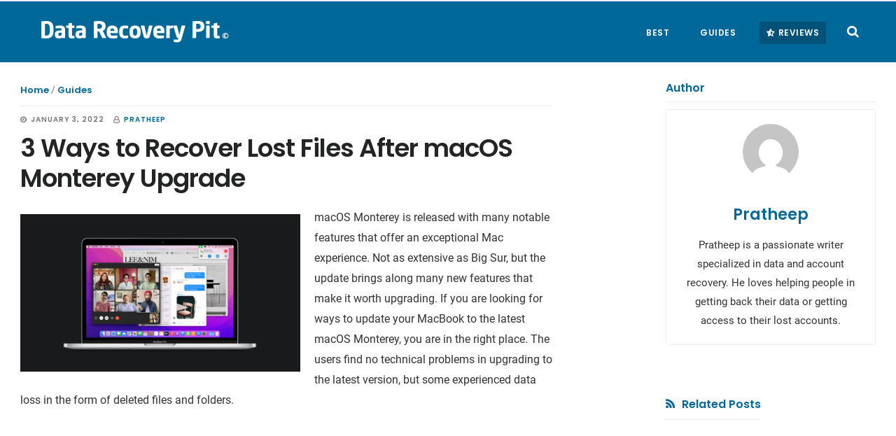

--- FILE ---
content_type: text/html; charset=UTF-8
request_url: https://datarecoverypit.com/recover-lost-files-after-macos-monterey-upgrade/
body_size: 29133
content:
<!DOCTYPE html>
<html lang="en-US">
<head ><meta charset="UTF-8" /><script>if(navigator.userAgent.match(/MSIE|Internet Explorer/i)||navigator.userAgent.match(/Trident\/7\..*?rv:11/i)){var href=document.location.href;if(!href.match(/[?&]nowprocket/)){if(href.indexOf("?")==-1){if(href.indexOf("#")==-1){document.location.href=href+"?nowprocket=1"}else{document.location.href=href.replace("#","?nowprocket=1#")}}else{if(href.indexOf("#")==-1){document.location.href=href+"&nowprocket=1"}else{document.location.href=href.replace("#","&nowprocket=1#")}}}}</script><script>(()=>{class RocketLazyLoadScripts{constructor(){this.v="1.2.5.1",this.triggerEvents=["keydown","mousedown","mousemove","touchmove","touchstart","touchend","wheel"],this.userEventHandler=this.t.bind(this),this.touchStartHandler=this.i.bind(this),this.touchMoveHandler=this.o.bind(this),this.touchEndHandler=this.h.bind(this),this.clickHandler=this.u.bind(this),this.interceptedClicks=[],this.interceptedClickListeners=[],this.l(this),window.addEventListener("pageshow",(t=>{this.persisted=t.persisted,this.everythingLoaded&&this.m()})),document.addEventListener("DOMContentLoaded",(()=>{this.p()})),this.delayedScripts={normal:[],async:[],defer:[]},this.trash=[],this.allJQueries=[]}k(t){document.hidden?t.t():(this.triggerEvents.forEach((e=>window.addEventListener(e,t.userEventHandler,{passive:!0}))),window.addEventListener("touchstart",t.touchStartHandler,{passive:!0}),window.addEventListener("mousedown",t.touchStartHandler),document.addEventListener("visibilitychange",t.userEventHandler))}_(){this.triggerEvents.forEach((t=>window.removeEventListener(t,this.userEventHandler,{passive:!0}))),document.removeEventListener("visibilitychange",this.userEventHandler)}i(t){"HTML"!==t.target.tagName&&(window.addEventListener("touchend",this.touchEndHandler),window.addEventListener("mouseup",this.touchEndHandler),window.addEventListener("touchmove",this.touchMoveHandler,{passive:!0}),window.addEventListener("mousemove",this.touchMoveHandler),t.target.addEventListener("click",this.clickHandler),this.L(t.target,!0),this.M(t.target,"onclick","rocket-onclick"),this.C())}o(t){window.removeEventListener("touchend",this.touchEndHandler),window.removeEventListener("mouseup",this.touchEndHandler),window.removeEventListener("touchmove",this.touchMoveHandler,{passive:!0}),window.removeEventListener("mousemove",this.touchMoveHandler),t.target.removeEventListener("click",this.clickHandler),this.L(t.target,!1),this.M(t.target,"rocket-onclick","onclick"),this.O()}h(){window.removeEventListener("touchend",this.touchEndHandler),window.removeEventListener("mouseup",this.touchEndHandler),window.removeEventListener("touchmove",this.touchMoveHandler,{passive:!0}),window.removeEventListener("mousemove",this.touchMoveHandler)}u(t){t.target.removeEventListener("click",this.clickHandler),this.L(t.target,!1),this.M(t.target,"rocket-onclick","onclick"),this.interceptedClicks.push(t),t.preventDefault(),t.stopPropagation(),t.stopImmediatePropagation(),this.O()}D(){window.removeEventListener("touchstart",this.touchStartHandler,{passive:!0}),window.removeEventListener("mousedown",this.touchStartHandler),this.interceptedClicks.forEach((t=>{t.target.dispatchEvent(new MouseEvent("click",{view:t.view,bubbles:!0,cancelable:!0}))}))}l(t){EventTarget.prototype.addEventListenerBase=EventTarget.prototype.addEventListener,EventTarget.prototype.addEventListener=function(e,i,o){"click"!==e||t.windowLoaded||i===t.clickHandler||t.interceptedClickListeners.push({target:this,func:i,options:o}),(this||window).addEventListenerBase(e,i,o)}}L(t,e){this.interceptedClickListeners.forEach((i=>{i.target===t&&(e?t.removeEventListener("click",i.func,i.options):t.addEventListener("click",i.func,i.options))})),t.parentNode!==document.documentElement&&this.L(t.parentNode,e)}S(){return new Promise((t=>{this.T?this.O=t:t()}))}C(){this.T=!0}O(){this.T=!1}M(t,e,i){t.hasAttribute&&t.hasAttribute(e)&&(event.target.setAttribute(i,event.target.getAttribute(e)),event.target.removeAttribute(e))}t(){this._(this),"loading"===document.readyState?document.addEventListener("DOMContentLoaded",this.R.bind(this)):this.R()}p(){let t=[];document.querySelectorAll("script[type=rocketlazyloadscript][data-rocket-src]").forEach((e=>{let i=e.getAttribute("data-rocket-src");if(i&&0!==i.indexOf("data:")){0===i.indexOf("//")&&(i=location.protocol+i);try{const o=new URL(i).origin;o!==location.origin&&t.push({src:o,crossOrigin:e.crossOrigin||"module"===e.getAttribute("data-rocket-type")})}catch(t){}}})),t=[...new Map(t.map((t=>[JSON.stringify(t),t]))).values()],this.j(t,"preconnect")}async R(){this.lastBreath=Date.now(),this.P(this),this.F(this),this.q(),this.A(),this.I(),await this.U(this.delayedScripts.normal),await this.U(this.delayedScripts.defer),await this.U(this.delayedScripts.async);try{await this.W(),await this.H(this),await this.J()}catch(t){console.error(t)}window.dispatchEvent(new Event("rocket-allScriptsLoaded")),this.everythingLoaded=!0,this.S().then((()=>{this.D()})),this.N()}A(){document.querySelectorAll("script[type=rocketlazyloadscript]").forEach((t=>{t.hasAttribute("data-rocket-src")?t.hasAttribute("async")&&!1!==t.async?this.delayedScripts.async.push(t):t.hasAttribute("defer")&&!1!==t.defer||"module"===t.getAttribute("data-rocket-type")?this.delayedScripts.defer.push(t):this.delayedScripts.normal.push(t):this.delayedScripts.normal.push(t)}))}async B(t){if(await this.G(),!0!==t.noModule||!("noModule"in HTMLScriptElement.prototype))return new Promise((e=>{let i;function o(){(i||t).setAttribute("data-rocket-status","executed"),e()}try{if(navigator.userAgent.indexOf("Firefox/")>0||""===navigator.vendor)i=document.createElement("script"),[...t.attributes].forEach((t=>{let e=t.nodeName;"type"!==e&&("data-rocket-type"===e&&(e="type"),"data-rocket-src"===e&&(e="src"),i.setAttribute(e,t.nodeValue))})),t.text&&(i.text=t.text),i.hasAttribute("src")?(i.addEventListener("load",o),i.addEventListener("error",(function(){i.setAttribute("data-rocket-status","failed"),e()})),setTimeout((()=>{i.isConnected||e()}),1)):(i.text=t.text,o()),t.parentNode.replaceChild(i,t);else{const i=t.getAttribute("data-rocket-type"),n=t.getAttribute("data-rocket-src");i?(t.type=i,t.removeAttribute("data-rocket-type")):t.removeAttribute("type"),t.addEventListener("load",o),t.addEventListener("error",(function(){t.setAttribute("data-rocket-status","failed"),e()})),n?(t.removeAttribute("data-rocket-src"),t.src=n):t.src="data:text/javascript;base64,"+window.btoa(unescape(encodeURIComponent(t.text)))}}catch(i){t.setAttribute("data-rocket-status","failed"),e()}}));t.setAttribute("data-rocket-status","skipped")}async U(t){const e=t.shift();return e&&e.isConnected?(await this.B(e),this.U(t)):Promise.resolve()}I(){this.j([...this.delayedScripts.normal,...this.delayedScripts.defer,...this.delayedScripts.async],"preload")}j(t,e){var i=document.createDocumentFragment();t.forEach((t=>{const o=t.getAttribute&&t.getAttribute("data-rocket-src")||t.src;if(o){const n=document.createElement("link");n.href=o,n.rel=e,"preconnect"!==e&&(n.as="script"),t.getAttribute&&"module"===t.getAttribute("data-rocket-type")&&(n.crossOrigin=!0),t.crossOrigin&&(n.crossOrigin=t.crossOrigin),t.integrity&&(n.integrity=t.integrity),i.appendChild(n),this.trash.push(n)}})),document.head.appendChild(i)}P(t){let e={};function i(i,o){return e[o].eventsToRewrite.indexOf(i)>=0&&!t.everythingLoaded?"rocket-"+i:i}function o(t,o){!function(t){e[t]||(e[t]={originalFunctions:{add:t.addEventListener,remove:t.removeEventListener},eventsToRewrite:[]},t.addEventListener=function(){arguments[0]=i(arguments[0],t),e[t].originalFunctions.add.apply(t,arguments)},t.removeEventListener=function(){arguments[0]=i(arguments[0],t),e[t].originalFunctions.remove.apply(t,arguments)})}(t),e[t].eventsToRewrite.push(o)}function n(e,i){let o=e[i];e[i]=null,Object.defineProperty(e,i,{get:()=>o||function(){},set(n){t.everythingLoaded?o=n:e["rocket"+i]=o=n}})}o(document,"DOMContentLoaded"),o(window,"DOMContentLoaded"),o(window,"load"),o(window,"pageshow"),o(document,"readystatechange"),n(document,"onreadystatechange"),n(window,"onload"),n(window,"onpageshow")}F(t){let e;function i(e){return t.everythingLoaded?e:e.split(" ").map((t=>"load"===t||0===t.indexOf("load.")?"rocket-jquery-load":t)).join(" ")}function o(o){if(o&&o.fn&&!t.allJQueries.includes(o)){o.fn.ready=o.fn.init.prototype.ready=function(e){return t.domReadyFired?e.bind(document)(o):document.addEventListener("rocket-DOMContentLoaded",(()=>e.bind(document)(o))),o([])};const e=o.fn.on;o.fn.on=o.fn.init.prototype.on=function(){return this[0]===window&&("string"==typeof arguments[0]||arguments[0]instanceof String?arguments[0]=i(arguments[0]):"object"==typeof arguments[0]&&Object.keys(arguments[0]).forEach((t=>{const e=arguments[0][t];delete arguments[0][t],arguments[0][i(t)]=e}))),e.apply(this,arguments),this},t.allJQueries.push(o)}e=o}o(window.jQuery),Object.defineProperty(window,"jQuery",{get:()=>e,set(t){o(t)}})}async H(t){const e=document.querySelector("script[data-webpack]");e&&(await async function(){return new Promise((t=>{e.addEventListener("load",t),e.addEventListener("error",t)}))}(),await t.K(),await t.H(t))}async W(){this.domReadyFired=!0,await this.G(),document.dispatchEvent(new Event("rocket-readystatechange")),await this.G(),document.rocketonreadystatechange&&document.rocketonreadystatechange(),await this.G(),document.dispatchEvent(new Event("rocket-DOMContentLoaded")),await this.G(),window.dispatchEvent(new Event("rocket-DOMContentLoaded"))}async J(){await this.G(),document.dispatchEvent(new Event("rocket-readystatechange")),await this.G(),document.rocketonreadystatechange&&document.rocketonreadystatechange(),await this.G(),window.dispatchEvent(new Event("rocket-load")),await this.G(),window.rocketonload&&window.rocketonload(),await this.G(),this.allJQueries.forEach((t=>t(window).trigger("rocket-jquery-load"))),await this.G();const t=new Event("rocket-pageshow");t.persisted=this.persisted,window.dispatchEvent(t),await this.G(),window.rocketonpageshow&&window.rocketonpageshow({persisted:this.persisted}),this.windowLoaded=!0}m(){document.onreadystatechange&&document.onreadystatechange(),window.onload&&window.onload(),window.onpageshow&&window.onpageshow({persisted:this.persisted})}q(){const t=new Map;document.write=document.writeln=function(e){const i=document.currentScript;i||console.error("WPRocket unable to document.write this: "+e);const o=document.createRange(),n=i.parentElement;let s=t.get(i);void 0===s&&(s=i.nextSibling,t.set(i,s));const c=document.createDocumentFragment();o.setStart(c,0),c.appendChild(o.createContextualFragment(e)),n.insertBefore(c,s)}}async G(){Date.now()-this.lastBreath>45&&(await this.K(),this.lastBreath=Date.now())}async K(){return document.hidden?new Promise((t=>setTimeout(t))):new Promise((t=>requestAnimationFrame(t)))}N(){this.trash.forEach((t=>t.remove()))}static run(){const t=new RocketLazyLoadScripts;t.k(t)}}RocketLazyLoadScripts.run()})();</script>

<meta name="viewport" content="width=device-width, initial-scale=1" />
<meta name='robots' content='index, follow, max-image-preview:large, max-snippet:-1, max-video-preview:-1' />

	<!-- This site is optimized with the Yoast SEO plugin v26.5 - https://yoast.com/wordpress/plugins/seo/ -->
	<title>3 Ways to Recover Lost Files After macOS Monterey Upgrade - Data Recovery Pit</title>
<link rel="preload" as="font" href="https://datarecoverypit.com/wp-content/uploads/omgf/poppins-600-normal-xlFQ.woff2" crossorigin>
	<meta name="description" content="If you recently upgraded to the macOS Monterey and lost your files, no worries. Here are some useful methods you can follow to restore them." />
	<link rel="canonical" href="https://datarecoverypit.com/recover-lost-files-after-macos-monterey-upgrade/" />
	<meta property="og:locale" content="en_US" />
	<meta property="og:type" content="article" />
	<meta property="og:title" content="3 Ways to Recover Lost Files After macOS Monterey Upgrade - Data Recovery Pit" />
	<meta property="og:description" content="If you recently upgraded to the macOS Monterey and lost your files, no worries. Here are some useful methods you can follow to restore them." />
	<meta property="og:url" content="https://datarecoverypit.com/recover-lost-files-after-macos-monterey-upgrade/" />
	<meta property="og:site_name" content="Data Recovery Pit" />
	<meta property="article:publisher" content="https://www.facebook.com/datarecoverypit/" />
	<meta property="article:published_time" content="2022-01-03T13:50:44+00:00" />
	<meta property="article:modified_time" content="2022-01-03T13:51:10+00:00" />
	<meta property="og:image" content="https://datarecoverypit.com/wp-content/uploads/2022/01/macOS-Monterey.jpg" />
	<meta property="og:image:width" content="1366" />
	<meta property="og:image:height" content="768" />
	<meta property="og:image:type" content="image/jpeg" />
	<meta name="author" content="Pratheep" />
	<meta name="twitter:card" content="summary_large_image" />
	<meta name="twitter:creator" content="@datarecoverypit" />
	<meta name="twitter:site" content="@datarecoverypit" />
	<script type="application/ld+json" class="yoast-schema-graph">{"@context":"https://schema.org","@graph":[{"@type":"Article","@id":"https://datarecoverypit.com/recover-lost-files-after-macos-monterey-upgrade/#article","isPartOf":{"@id":"https://datarecoverypit.com/recover-lost-files-after-macos-monterey-upgrade/"},"author":{"name":"Pratheep","@id":"https://datarecoverypit.com/#/schema/person/97bf10cdadfc0d88cbe8e68b5e3beebe"},"headline":"3 Ways to Recover Lost Files After macOS Monterey Upgrade","datePublished":"2022-01-03T13:50:44+00:00","dateModified":"2022-01-03T13:51:10+00:00","mainEntityOfPage":{"@id":"https://datarecoverypit.com/recover-lost-files-after-macos-monterey-upgrade/"},"wordCount":1024,"publisher":{"@id":"https://datarecoverypit.com/#organization"},"image":{"@id":"https://datarecoverypit.com/recover-lost-files-after-macos-monterey-upgrade/#primaryimage"},"thumbnailUrl":"https://datarecoverypit.com/wp-content/uploads/2022/01/macOS-Monterey.jpg","keywords":["File Recovery","Mac"],"articleSection":["Guides"],"inLanguage":"en-US"},{"@type":"WebPage","@id":"https://datarecoverypit.com/recover-lost-files-after-macos-monterey-upgrade/","url":"https://datarecoverypit.com/recover-lost-files-after-macos-monterey-upgrade/","name":"3 Ways to Recover Lost Files After macOS Monterey Upgrade - Data Recovery Pit","isPartOf":{"@id":"https://datarecoverypit.com/#website"},"primaryImageOfPage":{"@id":"https://datarecoverypit.com/recover-lost-files-after-macos-monterey-upgrade/#primaryimage"},"image":{"@id":"https://datarecoverypit.com/recover-lost-files-after-macos-monterey-upgrade/#primaryimage"},"thumbnailUrl":"https://datarecoverypit.com/wp-content/uploads/2022/01/macOS-Monterey.jpg","datePublished":"2022-01-03T13:50:44+00:00","dateModified":"2022-01-03T13:51:10+00:00","description":"If you recently upgraded to the macOS Monterey and lost your files, no worries. Here are some useful methods you can follow to restore them.","breadcrumb":{"@id":"https://datarecoverypit.com/recover-lost-files-after-macos-monterey-upgrade/#breadcrumb"},"inLanguage":"en-US","potentialAction":[{"@type":"ReadAction","target":["https://datarecoverypit.com/recover-lost-files-after-macos-monterey-upgrade/"]}]},{"@type":"ImageObject","inLanguage":"en-US","@id":"https://datarecoverypit.com/recover-lost-files-after-macos-monterey-upgrade/#primaryimage","url":"https://datarecoverypit.com/wp-content/uploads/2022/01/macOS-Monterey.jpg","contentUrl":"https://datarecoverypit.com/wp-content/uploads/2022/01/macOS-Monterey.jpg","width":1366,"height":768,"caption":"macOS Monterey"},{"@type":"BreadcrumbList","@id":"https://datarecoverypit.com/recover-lost-files-after-macos-monterey-upgrade/#breadcrumb","itemListElement":[{"@type":"ListItem","position":1,"name":"Home","item":"https://datarecoverypit.com/"},{"@type":"ListItem","position":2,"name":"Guides","item":"https://datarecoverypit.com/guides/"},{"@type":"ListItem","position":3,"name":"3 Ways to Recover Lost Files After macOS Monterey Upgrade"}]},{"@type":"WebSite","@id":"https://datarecoverypit.com/#website","url":"https://datarecoverypit.com/","name":"Data Recovery Pit","description":"The Data Recovery Expert","publisher":{"@id":"https://datarecoverypit.com/#organization"},"alternateName":"DRP","inLanguage":"en-US"},{"@type":"Organization","@id":"https://datarecoverypit.com/#organization","name":"Data Recovery Pit","alternateName":"DRP","url":"https://datarecoverypit.com/","logo":{"@type":"ImageObject","inLanguage":"en-US","@id":"https://datarecoverypit.com/#/schema/logo/image/","url":"https://i0.wp.com/datarecoverypit.com/wp-content/uploads/2017/09/Data-Recovery-Pit-Fav-Icon.png?fit=512%2C512&ssl=1","contentUrl":"https://i0.wp.com/datarecoverypit.com/wp-content/uploads/2017/09/Data-Recovery-Pit-Fav-Icon.png?fit=512%2C512&ssl=1","width":512,"height":512,"caption":"Data Recovery Pit"},"image":{"@id":"https://datarecoverypit.com/#/schema/logo/image/"},"sameAs":["https://www.facebook.com/datarecoverypit/","https://x.com/datarecoverypit","https://www.pinterest.com/datarecoverypit/"]},{"@type":"Person","@id":"https://datarecoverypit.com/#/schema/person/97bf10cdadfc0d88cbe8e68b5e3beebe","name":"Pratheep","image":{"@type":"ImageObject","inLanguage":"en-US","@id":"https://datarecoverypit.com/#/schema/person/image/","url":"https://secure.gravatar.com/avatar/76a0f70875f358e380120cb0e9245e2f5e71214735106f5dc4953871b869dbcc?s=96&d=mm&r=g","contentUrl":"https://secure.gravatar.com/avatar/76a0f70875f358e380120cb0e9245e2f5e71214735106f5dc4953871b869dbcc?s=96&d=mm&r=g","caption":"Pratheep"},"description":"Pratheep is a passionate writer specialized in data and account recovery. He loves helping people in getting back their data or getting access to their lost accounts.","url":"https://datarecoverypit.com/author/pratheep/"}]}</script>
	<!-- / Yoast SEO plugin. -->



<!-- datarecoverypit.com is managing ads with Advanced Ads 2.0.14 – https://wpadvancedads.com/ --><!--noptimize--><script type="rocketlazyloadscript" id="datar-ready">
			window.advanced_ads_ready=function(e,a){a=a||"complete";var d=function(e){return"interactive"===a?"loading"!==e:"complete"===e};d(document.readyState)?e():document.addEventListener("readystatechange",(function(a){d(a.target.readyState)&&e()}),{once:"interactive"===a})},window.advanced_ads_ready_queue=window.advanced_ads_ready_queue||[];		</script>
		<!--/noptimize--><style id='wp-img-auto-sizes-contain-inline-css' type='text/css'>
img:is([sizes=auto i],[sizes^="auto," i]){contain-intrinsic-size:3000px 1500px}
/*# sourceURL=wp-img-auto-sizes-contain-inline-css */
</style>
<link data-minify="1" rel='stylesheet' id='jetpack_related-posts-css' href='https://datarecoverypit.com/wp-content/cache/min/1/wp-content/plugins/jetpack/modules/related-posts/related-posts.css?ver=1764928299' type='text/css' media='all' />
<link data-minify="1" rel='stylesheet' id='digital-pro-css' href='https://datarecoverypit.com/wp-content/cache/min/1/wp-content/themes/digital-pro/style.css?ver=1764928299' type='text/css' media='all' />
<style id='digital-pro-inline-css' type='text/css'>

		a:focus,
		a:hover,
		.home.front-page .widget a:focus,
		.home.front-page .widget a:hover,
		.pagination a:focus,
		.pagination a:hover {
			border-color: #006799;
		}

		a:focus,
		a:hover,
		button:hover,
		button:focus,
		.content .entry-title a:hover,
		.content .entry-title a:focus,
		.footer-widgets a:focus,
		.footer-widgets a:hover,
		.front-page .front-page-3 a:focus,
		.front-page .front-page-3 a:hover,
		.front-page .front-page-2 ul.checkmark li:before,
		.genesis-nav-menu .current-menu-item > a,
		.genesis-nav-menu a:focus,
		.genesis-nav-menu a:hover,
		.genesis-responsive-menu .genesis-nav-menu a:focus,
		.genesis-responsive-menu .genesis-nav-menu a:hover,
		.menu-toggle:focus,
		.menu-toggle:hover,
		.sub-menu-toggle:focus,
		.sub-menu-toggle:hover,
		.site-footer a:focus,
		.site-footer a:hover {
			color: #006799;
		}
		

		button,
		input[type="button"],
		input[type="reset"],
		input[type="submit"],
		.archive-pagination li a:focus,
		.archive-pagination li a:hover,
		.archive-pagination .active a,
		.button,
		.entry-content a.button,
		.footer-widgets-1,
		.textwidget a.button {
			background-color: #006799;
			border-color: #006799;
			color: #ffffff;
		}

		.footer-widgets-1 a,
		.footer-widgets-1 p,
		.footer-widgets-1 .widget-title {
		  color: #ffffff;
		}
		
/*# sourceURL=digital-pro-inline-css */
</style>
<style id='wp-block-library-inline-css' type='text/css'>
:root{--wp-block-synced-color:#7a00df;--wp-block-synced-color--rgb:122,0,223;--wp-bound-block-color:var(--wp-block-synced-color);--wp-editor-canvas-background:#ddd;--wp-admin-theme-color:#007cba;--wp-admin-theme-color--rgb:0,124,186;--wp-admin-theme-color-darker-10:#006ba1;--wp-admin-theme-color-darker-10--rgb:0,107,160.5;--wp-admin-theme-color-darker-20:#005a87;--wp-admin-theme-color-darker-20--rgb:0,90,135;--wp-admin-border-width-focus:2px}@media (min-resolution:192dpi){:root{--wp-admin-border-width-focus:1.5px}}.wp-element-button{cursor:pointer}:root .has-very-light-gray-background-color{background-color:#eee}:root .has-very-dark-gray-background-color{background-color:#313131}:root .has-very-light-gray-color{color:#eee}:root .has-very-dark-gray-color{color:#313131}:root .has-vivid-green-cyan-to-vivid-cyan-blue-gradient-background{background:linear-gradient(135deg,#00d084,#0693e3)}:root .has-purple-crush-gradient-background{background:linear-gradient(135deg,#34e2e4,#4721fb 50%,#ab1dfe)}:root .has-hazy-dawn-gradient-background{background:linear-gradient(135deg,#faaca8,#dad0ec)}:root .has-subdued-olive-gradient-background{background:linear-gradient(135deg,#fafae1,#67a671)}:root .has-atomic-cream-gradient-background{background:linear-gradient(135deg,#fdd79a,#004a59)}:root .has-nightshade-gradient-background{background:linear-gradient(135deg,#330968,#31cdcf)}:root .has-midnight-gradient-background{background:linear-gradient(135deg,#020381,#2874fc)}:root{--wp--preset--font-size--normal:16px;--wp--preset--font-size--huge:42px}.has-regular-font-size{font-size:1em}.has-larger-font-size{font-size:2.625em}.has-normal-font-size{font-size:var(--wp--preset--font-size--normal)}.has-huge-font-size{font-size:var(--wp--preset--font-size--huge)}.has-text-align-center{text-align:center}.has-text-align-left{text-align:left}.has-text-align-right{text-align:right}.has-fit-text{white-space:nowrap!important}#end-resizable-editor-section{display:none}.aligncenter{clear:both}.items-justified-left{justify-content:flex-start}.items-justified-center{justify-content:center}.items-justified-right{justify-content:flex-end}.items-justified-space-between{justify-content:space-between}.screen-reader-text{border:0;clip-path:inset(50%);height:1px;margin:-1px;overflow:hidden;padding:0;position:absolute;width:1px;word-wrap:normal!important}.screen-reader-text:focus{background-color:#ddd;clip-path:none;color:#444;display:block;font-size:1em;height:auto;left:5px;line-height:normal;padding:15px 23px 14px;text-decoration:none;top:5px;width:auto;z-index:100000}html :where(.has-border-color){border-style:solid}html :where([style*=border-top-color]){border-top-style:solid}html :where([style*=border-right-color]){border-right-style:solid}html :where([style*=border-bottom-color]){border-bottom-style:solid}html :where([style*=border-left-color]){border-left-style:solid}html :where([style*=border-width]){border-style:solid}html :where([style*=border-top-width]){border-top-style:solid}html :where([style*=border-right-width]){border-right-style:solid}html :where([style*=border-bottom-width]){border-bottom-style:solid}html :where([style*=border-left-width]){border-left-style:solid}html :where(img[class*=wp-image-]){height:auto;max-width:100%}:where(figure){margin:0 0 1em}html :where(.is-position-sticky){--wp-admin--admin-bar--position-offset:var(--wp-admin--admin-bar--height,0px)}@media screen and (max-width:600px){html :where(.is-position-sticky){--wp-admin--admin-bar--position-offset:0px}}

/*# sourceURL=wp-block-library-inline-css */
</style><style id='wp-block-heading-inline-css' type='text/css'>
h1:where(.wp-block-heading).has-background,h2:where(.wp-block-heading).has-background,h3:where(.wp-block-heading).has-background,h4:where(.wp-block-heading).has-background,h5:where(.wp-block-heading).has-background,h6:where(.wp-block-heading).has-background{padding:1.25em 2.375em}h1.has-text-align-left[style*=writing-mode]:where([style*=vertical-lr]),h1.has-text-align-right[style*=writing-mode]:where([style*=vertical-rl]),h2.has-text-align-left[style*=writing-mode]:where([style*=vertical-lr]),h2.has-text-align-right[style*=writing-mode]:where([style*=vertical-rl]),h3.has-text-align-left[style*=writing-mode]:where([style*=vertical-lr]),h3.has-text-align-right[style*=writing-mode]:where([style*=vertical-rl]),h4.has-text-align-left[style*=writing-mode]:where([style*=vertical-lr]),h4.has-text-align-right[style*=writing-mode]:where([style*=vertical-rl]),h5.has-text-align-left[style*=writing-mode]:where([style*=vertical-lr]),h5.has-text-align-right[style*=writing-mode]:where([style*=vertical-rl]),h6.has-text-align-left[style*=writing-mode]:where([style*=vertical-lr]),h6.has-text-align-right[style*=writing-mode]:where([style*=vertical-rl]){rotate:180deg}
/*# sourceURL=https://datarecoverypit.com/wp-includes/blocks/heading/style.min.css */
</style>
<style id='wp-block-image-inline-css' type='text/css'>
.wp-block-image>a,.wp-block-image>figure>a{display:inline-block}.wp-block-image img{box-sizing:border-box;height:auto;max-width:100%;vertical-align:bottom}@media not (prefers-reduced-motion){.wp-block-image img.hide{visibility:hidden}.wp-block-image img.show{animation:show-content-image .4s}}.wp-block-image[style*=border-radius] img,.wp-block-image[style*=border-radius]>a{border-radius:inherit}.wp-block-image.has-custom-border img{box-sizing:border-box}.wp-block-image.aligncenter{text-align:center}.wp-block-image.alignfull>a,.wp-block-image.alignwide>a{width:100%}.wp-block-image.alignfull img,.wp-block-image.alignwide img{height:auto;width:100%}.wp-block-image .aligncenter,.wp-block-image .alignleft,.wp-block-image .alignright,.wp-block-image.aligncenter,.wp-block-image.alignleft,.wp-block-image.alignright{display:table}.wp-block-image .aligncenter>figcaption,.wp-block-image .alignleft>figcaption,.wp-block-image .alignright>figcaption,.wp-block-image.aligncenter>figcaption,.wp-block-image.alignleft>figcaption,.wp-block-image.alignright>figcaption{caption-side:bottom;display:table-caption}.wp-block-image .alignleft{float:left;margin:.5em 1em .5em 0}.wp-block-image .alignright{float:right;margin:.5em 0 .5em 1em}.wp-block-image .aligncenter{margin-left:auto;margin-right:auto}.wp-block-image :where(figcaption){margin-bottom:1em;margin-top:.5em}.wp-block-image.is-style-circle-mask img{border-radius:9999px}@supports ((-webkit-mask-image:none) or (mask-image:none)) or (-webkit-mask-image:none){.wp-block-image.is-style-circle-mask img{border-radius:0;-webkit-mask-image:url('data:image/svg+xml;utf8,<svg viewBox="0 0 100 100" xmlns="http://www.w3.org/2000/svg"><circle cx="50" cy="50" r="50"/></svg>');mask-image:url('data:image/svg+xml;utf8,<svg viewBox="0 0 100 100" xmlns="http://www.w3.org/2000/svg"><circle cx="50" cy="50" r="50"/></svg>');mask-mode:alpha;-webkit-mask-position:center;mask-position:center;-webkit-mask-repeat:no-repeat;mask-repeat:no-repeat;-webkit-mask-size:contain;mask-size:contain}}:root :where(.wp-block-image.is-style-rounded img,.wp-block-image .is-style-rounded img){border-radius:9999px}.wp-block-image figure{margin:0}.wp-lightbox-container{display:flex;flex-direction:column;position:relative}.wp-lightbox-container img{cursor:zoom-in}.wp-lightbox-container img:hover+button{opacity:1}.wp-lightbox-container button{align-items:center;backdrop-filter:blur(16px) saturate(180%);background-color:#5a5a5a40;border:none;border-radius:4px;cursor:zoom-in;display:flex;height:20px;justify-content:center;opacity:0;padding:0;position:absolute;right:16px;text-align:center;top:16px;width:20px;z-index:100}@media not (prefers-reduced-motion){.wp-lightbox-container button{transition:opacity .2s ease}}.wp-lightbox-container button:focus-visible{outline:3px auto #5a5a5a40;outline:3px auto -webkit-focus-ring-color;outline-offset:3px}.wp-lightbox-container button:hover{cursor:pointer;opacity:1}.wp-lightbox-container button:focus{opacity:1}.wp-lightbox-container button:focus,.wp-lightbox-container button:hover,.wp-lightbox-container button:not(:hover):not(:active):not(.has-background){background-color:#5a5a5a40;border:none}.wp-lightbox-overlay{box-sizing:border-box;cursor:zoom-out;height:100vh;left:0;overflow:hidden;position:fixed;top:0;visibility:hidden;width:100%;z-index:100000}.wp-lightbox-overlay .close-button{align-items:center;cursor:pointer;display:flex;justify-content:center;min-height:40px;min-width:40px;padding:0;position:absolute;right:calc(env(safe-area-inset-right) + 16px);top:calc(env(safe-area-inset-top) + 16px);z-index:5000000}.wp-lightbox-overlay .close-button:focus,.wp-lightbox-overlay .close-button:hover,.wp-lightbox-overlay .close-button:not(:hover):not(:active):not(.has-background){background:none;border:none}.wp-lightbox-overlay .lightbox-image-container{height:var(--wp--lightbox-container-height);left:50%;overflow:hidden;position:absolute;top:50%;transform:translate(-50%,-50%);transform-origin:top left;width:var(--wp--lightbox-container-width);z-index:9999999999}.wp-lightbox-overlay .wp-block-image{align-items:center;box-sizing:border-box;display:flex;height:100%;justify-content:center;margin:0;position:relative;transform-origin:0 0;width:100%;z-index:3000000}.wp-lightbox-overlay .wp-block-image img{height:var(--wp--lightbox-image-height);min-height:var(--wp--lightbox-image-height);min-width:var(--wp--lightbox-image-width);width:var(--wp--lightbox-image-width)}.wp-lightbox-overlay .wp-block-image figcaption{display:none}.wp-lightbox-overlay button{background:none;border:none}.wp-lightbox-overlay .scrim{background-color:#fff;height:100%;opacity:.9;position:absolute;width:100%;z-index:2000000}.wp-lightbox-overlay.active{visibility:visible}@media not (prefers-reduced-motion){.wp-lightbox-overlay.active{animation:turn-on-visibility .25s both}.wp-lightbox-overlay.active img{animation:turn-on-visibility .35s both}.wp-lightbox-overlay.show-closing-animation:not(.active){animation:turn-off-visibility .35s both}.wp-lightbox-overlay.show-closing-animation:not(.active) img{animation:turn-off-visibility .25s both}.wp-lightbox-overlay.zoom.active{animation:none;opacity:1;visibility:visible}.wp-lightbox-overlay.zoom.active .lightbox-image-container{animation:lightbox-zoom-in .4s}.wp-lightbox-overlay.zoom.active .lightbox-image-container img{animation:none}.wp-lightbox-overlay.zoom.active .scrim{animation:turn-on-visibility .4s forwards}.wp-lightbox-overlay.zoom.show-closing-animation:not(.active){animation:none}.wp-lightbox-overlay.zoom.show-closing-animation:not(.active) .lightbox-image-container{animation:lightbox-zoom-out .4s}.wp-lightbox-overlay.zoom.show-closing-animation:not(.active) .lightbox-image-container img{animation:none}.wp-lightbox-overlay.zoom.show-closing-animation:not(.active) .scrim{animation:turn-off-visibility .4s forwards}}@keyframes show-content-image{0%{visibility:hidden}99%{visibility:hidden}to{visibility:visible}}@keyframes turn-on-visibility{0%{opacity:0}to{opacity:1}}@keyframes turn-off-visibility{0%{opacity:1;visibility:visible}99%{opacity:0;visibility:visible}to{opacity:0;visibility:hidden}}@keyframes lightbox-zoom-in{0%{transform:translate(calc((-100vw + var(--wp--lightbox-scrollbar-width))/2 + var(--wp--lightbox-initial-left-position)),calc(-50vh + var(--wp--lightbox-initial-top-position))) scale(var(--wp--lightbox-scale))}to{transform:translate(-50%,-50%) scale(1)}}@keyframes lightbox-zoom-out{0%{transform:translate(-50%,-50%) scale(1);visibility:visible}99%{visibility:visible}to{transform:translate(calc((-100vw + var(--wp--lightbox-scrollbar-width))/2 + var(--wp--lightbox-initial-left-position)),calc(-50vh + var(--wp--lightbox-initial-top-position))) scale(var(--wp--lightbox-scale));visibility:hidden}}
/*# sourceURL=https://datarecoverypit.com/wp-includes/blocks/image/style.min.css */
</style>
<style id='wp-block-list-inline-css' type='text/css'>
ol,ul{box-sizing:border-box}:root :where(.wp-block-list.has-background){padding:1.25em 2.375em}
/*# sourceURL=https://datarecoverypit.com/wp-includes/blocks/list/style.min.css */
</style>
<style id='wp-block-paragraph-inline-css' type='text/css'>
.is-small-text{font-size:.875em}.is-regular-text{font-size:1em}.is-large-text{font-size:2.25em}.is-larger-text{font-size:3em}.has-drop-cap:not(:focus):first-letter{float:left;font-size:8.4em;font-style:normal;font-weight:100;line-height:.68;margin:.05em .1em 0 0;text-transform:uppercase}body.rtl .has-drop-cap:not(:focus):first-letter{float:none;margin-left:.1em}p.has-drop-cap.has-background{overflow:hidden}:root :where(p.has-background){padding:1.25em 2.375em}:where(p.has-text-color:not(.has-link-color)) a{color:inherit}p.has-text-align-left[style*="writing-mode:vertical-lr"],p.has-text-align-right[style*="writing-mode:vertical-rl"]{rotate:180deg}
/*# sourceURL=https://datarecoverypit.com/wp-includes/blocks/paragraph/style.min.css */
</style>
<style id='global-styles-inline-css' type='text/css'>
:root{--wp--preset--aspect-ratio--square: 1;--wp--preset--aspect-ratio--4-3: 4/3;--wp--preset--aspect-ratio--3-4: 3/4;--wp--preset--aspect-ratio--3-2: 3/2;--wp--preset--aspect-ratio--2-3: 2/3;--wp--preset--aspect-ratio--16-9: 16/9;--wp--preset--aspect-ratio--9-16: 9/16;--wp--preset--color--black: #000000;--wp--preset--color--cyan-bluish-gray: #abb8c3;--wp--preset--color--white: #ffffff;--wp--preset--color--pale-pink: #f78da7;--wp--preset--color--vivid-red: #cf2e2e;--wp--preset--color--luminous-vivid-orange: #ff6900;--wp--preset--color--luminous-vivid-amber: #fcb900;--wp--preset--color--light-green-cyan: #7bdcb5;--wp--preset--color--vivid-green-cyan: #00d084;--wp--preset--color--pale-cyan-blue: #8ed1fc;--wp--preset--color--vivid-cyan-blue: #0693e3;--wp--preset--color--vivid-purple: #9b51e0;--wp--preset--gradient--vivid-cyan-blue-to-vivid-purple: linear-gradient(135deg,rgb(6,147,227) 0%,rgb(155,81,224) 100%);--wp--preset--gradient--light-green-cyan-to-vivid-green-cyan: linear-gradient(135deg,rgb(122,220,180) 0%,rgb(0,208,130) 100%);--wp--preset--gradient--luminous-vivid-amber-to-luminous-vivid-orange: linear-gradient(135deg,rgb(252,185,0) 0%,rgb(255,105,0) 100%);--wp--preset--gradient--luminous-vivid-orange-to-vivid-red: linear-gradient(135deg,rgb(255,105,0) 0%,rgb(207,46,46) 100%);--wp--preset--gradient--very-light-gray-to-cyan-bluish-gray: linear-gradient(135deg,rgb(238,238,238) 0%,rgb(169,184,195) 100%);--wp--preset--gradient--cool-to-warm-spectrum: linear-gradient(135deg,rgb(74,234,220) 0%,rgb(151,120,209) 20%,rgb(207,42,186) 40%,rgb(238,44,130) 60%,rgb(251,105,98) 80%,rgb(254,248,76) 100%);--wp--preset--gradient--blush-light-purple: linear-gradient(135deg,rgb(255,206,236) 0%,rgb(152,150,240) 100%);--wp--preset--gradient--blush-bordeaux: linear-gradient(135deg,rgb(254,205,165) 0%,rgb(254,45,45) 50%,rgb(107,0,62) 100%);--wp--preset--gradient--luminous-dusk: linear-gradient(135deg,rgb(255,203,112) 0%,rgb(199,81,192) 50%,rgb(65,88,208) 100%);--wp--preset--gradient--pale-ocean: linear-gradient(135deg,rgb(255,245,203) 0%,rgb(182,227,212) 50%,rgb(51,167,181) 100%);--wp--preset--gradient--electric-grass: linear-gradient(135deg,rgb(202,248,128) 0%,rgb(113,206,126) 100%);--wp--preset--gradient--midnight: linear-gradient(135deg,rgb(2,3,129) 0%,rgb(40,116,252) 100%);--wp--preset--font-size--small: 13px;--wp--preset--font-size--medium: 20px;--wp--preset--font-size--large: 36px;--wp--preset--font-size--x-large: 42px;--wp--preset--spacing--20: 0.44rem;--wp--preset--spacing--30: 0.67rem;--wp--preset--spacing--40: 1rem;--wp--preset--spacing--50: 1.5rem;--wp--preset--spacing--60: 2.25rem;--wp--preset--spacing--70: 3.38rem;--wp--preset--spacing--80: 5.06rem;--wp--preset--shadow--natural: 6px 6px 9px rgba(0, 0, 0, 0.2);--wp--preset--shadow--deep: 12px 12px 50px rgba(0, 0, 0, 0.4);--wp--preset--shadow--sharp: 6px 6px 0px rgba(0, 0, 0, 0.2);--wp--preset--shadow--outlined: 6px 6px 0px -3px rgb(255, 255, 255), 6px 6px rgb(0, 0, 0);--wp--preset--shadow--crisp: 6px 6px 0px rgb(0, 0, 0);}:where(.is-layout-flex){gap: 0.5em;}:where(.is-layout-grid){gap: 0.5em;}body .is-layout-flex{display: flex;}.is-layout-flex{flex-wrap: wrap;align-items: center;}.is-layout-flex > :is(*, div){margin: 0;}body .is-layout-grid{display: grid;}.is-layout-grid > :is(*, div){margin: 0;}:where(.wp-block-columns.is-layout-flex){gap: 2em;}:where(.wp-block-columns.is-layout-grid){gap: 2em;}:where(.wp-block-post-template.is-layout-flex){gap: 1.25em;}:where(.wp-block-post-template.is-layout-grid){gap: 1.25em;}.has-black-color{color: var(--wp--preset--color--black) !important;}.has-cyan-bluish-gray-color{color: var(--wp--preset--color--cyan-bluish-gray) !important;}.has-white-color{color: var(--wp--preset--color--white) !important;}.has-pale-pink-color{color: var(--wp--preset--color--pale-pink) !important;}.has-vivid-red-color{color: var(--wp--preset--color--vivid-red) !important;}.has-luminous-vivid-orange-color{color: var(--wp--preset--color--luminous-vivid-orange) !important;}.has-luminous-vivid-amber-color{color: var(--wp--preset--color--luminous-vivid-amber) !important;}.has-light-green-cyan-color{color: var(--wp--preset--color--light-green-cyan) !important;}.has-vivid-green-cyan-color{color: var(--wp--preset--color--vivid-green-cyan) !important;}.has-pale-cyan-blue-color{color: var(--wp--preset--color--pale-cyan-blue) !important;}.has-vivid-cyan-blue-color{color: var(--wp--preset--color--vivid-cyan-blue) !important;}.has-vivid-purple-color{color: var(--wp--preset--color--vivid-purple) !important;}.has-black-background-color{background-color: var(--wp--preset--color--black) !important;}.has-cyan-bluish-gray-background-color{background-color: var(--wp--preset--color--cyan-bluish-gray) !important;}.has-white-background-color{background-color: var(--wp--preset--color--white) !important;}.has-pale-pink-background-color{background-color: var(--wp--preset--color--pale-pink) !important;}.has-vivid-red-background-color{background-color: var(--wp--preset--color--vivid-red) !important;}.has-luminous-vivid-orange-background-color{background-color: var(--wp--preset--color--luminous-vivid-orange) !important;}.has-luminous-vivid-amber-background-color{background-color: var(--wp--preset--color--luminous-vivid-amber) !important;}.has-light-green-cyan-background-color{background-color: var(--wp--preset--color--light-green-cyan) !important;}.has-vivid-green-cyan-background-color{background-color: var(--wp--preset--color--vivid-green-cyan) !important;}.has-pale-cyan-blue-background-color{background-color: var(--wp--preset--color--pale-cyan-blue) !important;}.has-vivid-cyan-blue-background-color{background-color: var(--wp--preset--color--vivid-cyan-blue) !important;}.has-vivid-purple-background-color{background-color: var(--wp--preset--color--vivid-purple) !important;}.has-black-border-color{border-color: var(--wp--preset--color--black) !important;}.has-cyan-bluish-gray-border-color{border-color: var(--wp--preset--color--cyan-bluish-gray) !important;}.has-white-border-color{border-color: var(--wp--preset--color--white) !important;}.has-pale-pink-border-color{border-color: var(--wp--preset--color--pale-pink) !important;}.has-vivid-red-border-color{border-color: var(--wp--preset--color--vivid-red) !important;}.has-luminous-vivid-orange-border-color{border-color: var(--wp--preset--color--luminous-vivid-orange) !important;}.has-luminous-vivid-amber-border-color{border-color: var(--wp--preset--color--luminous-vivid-amber) !important;}.has-light-green-cyan-border-color{border-color: var(--wp--preset--color--light-green-cyan) !important;}.has-vivid-green-cyan-border-color{border-color: var(--wp--preset--color--vivid-green-cyan) !important;}.has-pale-cyan-blue-border-color{border-color: var(--wp--preset--color--pale-cyan-blue) !important;}.has-vivid-cyan-blue-border-color{border-color: var(--wp--preset--color--vivid-cyan-blue) !important;}.has-vivid-purple-border-color{border-color: var(--wp--preset--color--vivid-purple) !important;}.has-vivid-cyan-blue-to-vivid-purple-gradient-background{background: var(--wp--preset--gradient--vivid-cyan-blue-to-vivid-purple) !important;}.has-light-green-cyan-to-vivid-green-cyan-gradient-background{background: var(--wp--preset--gradient--light-green-cyan-to-vivid-green-cyan) !important;}.has-luminous-vivid-amber-to-luminous-vivid-orange-gradient-background{background: var(--wp--preset--gradient--luminous-vivid-amber-to-luminous-vivid-orange) !important;}.has-luminous-vivid-orange-to-vivid-red-gradient-background{background: var(--wp--preset--gradient--luminous-vivid-orange-to-vivid-red) !important;}.has-very-light-gray-to-cyan-bluish-gray-gradient-background{background: var(--wp--preset--gradient--very-light-gray-to-cyan-bluish-gray) !important;}.has-cool-to-warm-spectrum-gradient-background{background: var(--wp--preset--gradient--cool-to-warm-spectrum) !important;}.has-blush-light-purple-gradient-background{background: var(--wp--preset--gradient--blush-light-purple) !important;}.has-blush-bordeaux-gradient-background{background: var(--wp--preset--gradient--blush-bordeaux) !important;}.has-luminous-dusk-gradient-background{background: var(--wp--preset--gradient--luminous-dusk) !important;}.has-pale-ocean-gradient-background{background: var(--wp--preset--gradient--pale-ocean) !important;}.has-electric-grass-gradient-background{background: var(--wp--preset--gradient--electric-grass) !important;}.has-midnight-gradient-background{background: var(--wp--preset--gradient--midnight) !important;}.has-small-font-size{font-size: var(--wp--preset--font-size--small) !important;}.has-medium-font-size{font-size: var(--wp--preset--font-size--medium) !important;}.has-large-font-size{font-size: var(--wp--preset--font-size--large) !important;}.has-x-large-font-size{font-size: var(--wp--preset--font-size--x-large) !important;}
/*# sourceURL=global-styles-inline-css */
</style>

<style id='classic-theme-styles-inline-css' type='text/css'>
/*! This file is auto-generated */
.wp-block-button__link{color:#fff;background-color:#32373c;border-radius:9999px;box-shadow:none;text-decoration:none;padding:calc(.667em + 2px) calc(1.333em + 2px);font-size:1.125em}.wp-block-file__button{background:#32373c;color:#fff;text-decoration:none}
/*# sourceURL=/wp-includes/css/classic-themes.min.css */
</style>
<link rel='stylesheet' id='ez-toc-css' href='https://datarecoverypit.com/wp-content/plugins/easy-table-of-contents/assets/css/screen.min.css?ver=2.0.78' type='text/css' media='all' />
<style id='ez-toc-inline-css' type='text/css'>
div#ez-toc-container .ez-toc-title {font-size: 120%;}div#ez-toc-container .ez-toc-title {font-weight: 500;}div#ez-toc-container ul li , div#ez-toc-container ul li a {font-size: 95%;}div#ez-toc-container ul li , div#ez-toc-container ul li a {font-weight: 500;}div#ez-toc-container nav ul ul li {font-size: 90%;}div#ez-toc-container {background: #fff;border: 1px solid #ddd;width: 100%;}div#ez-toc-container p.ez-toc-title , #ez-toc-container .ez_toc_custom_title_icon , #ez-toc-container .ez_toc_custom_toc_icon {color: #0a0a0a;}div#ez-toc-container ul.ez-toc-list a {color: #428bca;}div#ez-toc-container ul.ez-toc-list a:hover {color: #2a6496;}div#ez-toc-container ul.ez-toc-list a:visited {color: #428bca;}.ez-toc-counter nav ul li a::before {color: ;}.ez-toc-box-title {font-weight: bold; margin-bottom: 10px; text-align: center; text-transform: uppercase; letter-spacing: 1px; color: #666; padding-bottom: 5px;position:absolute;top:-4%;left:5%;background-color: inherit;transition: top 0.3s ease;}.ez-toc-box-title.toc-closed {top:-25%;}
.ez-toc-container-direction {direction: ltr;}.ez-toc-counter ul {direction: ltr;counter-reset: item ;}.ez-toc-counter nav ul li a::before {content: counter(item, none) "- ";margin-right: .2em; counter-increment: item;flex-grow: 0;flex-shrink: 0;float: left; }.ez-toc-widget-direction {direction: ltr;}.ez-toc-widget-container ul {direction: ltr;counter-reset: item ;}.ez-toc-widget-container nav ul li a::before {content: counter(item, none) "- ";margin-right: .2em; counter-increment: item;flex-grow: 0;flex-shrink: 0;float: left; }
/*# sourceURL=ez-toc-inline-css */
</style>
<link data-minify="1" rel='stylesheet' id='sharedaddy-css' href='https://datarecoverypit.com/wp-content/cache/min/1/wp-content/plugins/jetpack/modules/sharedaddy/sharing.css?ver=1764928299' type='text/css' media='all' />
<script type="rocketlazyloadscript" data-rocket-type="text/javascript" data-rocket-src="https://datarecoverypit.com/wp-includes/js/jquery/jquery.min.js?ver=3.7.1" id="jquery-core-js" defer></script>
<script type="rocketlazyloadscript" data-rocket-type="text/javascript" data-rocket-src="https://datarecoverypit.com/wp-includes/js/jquery/jquery-migrate.min.js?ver=3.4.1" id="jquery-migrate-js" defer></script>
<style type="text/css">.site-title a { background: url(https://datarecoverypit.com/wp-content/uploads/2017/06/Data-Recovery-Pit.png) no-repeat !important; }</style>
		
<!-- Google tag (gtag.js) -->
<script type="rocketlazyloadscript" async data-rocket-src="https://www.googletagmanager.com/gtag/js?id=G-SR9D631RRJ"></script>
<script type="rocketlazyloadscript">
  window.dataLayer = window.dataLayer || [];
  function gtag(){dataLayer.push(arguments);}
  gtag('js', new Date());

  gtag('config', 'G-SR9D631RRJ');
</script>


		<script type="rocketlazyloadscript" data-ad-client="ca-pub-8871378061176694" async data-rocket-src="https://pagead2.googlesyndication.com/pagead/js/adsbygoogle.js"></script>

<script type="rocketlazyloadscript" async data-rocket-src="https://fundingchoicesmessages.google.com/i/pub-8871378061176694?ers=1" nonce="o7CyAwZ9Q883l0WDS41gIg"></script><script type="rocketlazyloadscript" nonce="o7CyAwZ9Q883l0WDS41gIg">(function() {function signalGooglefcPresent() {if (!window.frames['googlefcPresent']) {if (document.body) {const iframe = document.createElement('iframe'); iframe.style = 'width: 0; height: 0; border: none; z-index: -1000; left: -1000px; top: -1000px;'; iframe.style.display = 'none'; iframe.name = 'googlefcPresent'; document.body.appendChild(iframe);} else {setTimeout(signalGooglefcPresent, 0);}}}signalGooglefcPresent();})();</script>

<script type="rocketlazyloadscript">(function(){/*

 Copyright The Closure Library Authors.
 SPDX-License-Identifier: Apache-2.0
*/
'use strict';var aa=function(a){var b=0;return function(){return b<a.length?{done:!1,value:a[b++]}:{done:!0}}},ba="function"==typeof Object.create?Object.create:function(a){var b=function(){};b.prototype=a;return new b},k;if("function"==typeof Object.setPrototypeOf)k=Object.setPrototypeOf;else{var m;a:{var ca={a:!0},n={};try{n.__proto__=ca;m=n.a;break a}catch(a){}m=!1}k=m?function(a,b){a.__proto__=b;if(a.__proto__!==b)throw new TypeError(a+" is not extensible");return a}:null}
var p=k,q=function(a,b){a.prototype=ba(b.prototype);a.prototype.constructor=a;if(p)p(a,b);else for(var c in b)if("prototype"!=c)if(Object.defineProperties){var d=Object.getOwnPropertyDescriptor(b,c);d&&Object.defineProperty(a,c,d)}else a[c]=b[c];a.v=b.prototype},r=this||self,da=function(){},t=function(a){return a};var u;var w=function(a,b){this.g=b===v?a:""};w.prototype.toString=function(){return this.g+""};var v={},x=function(a){if(void 0===u){var b=null;var c=r.trustedTypes;if(c&&c.createPolicy){try{b=c.createPolicy("goog#html",{createHTML:t,createScript:t,createScriptURL:t})}catch(d){r.console&&r.console.error(d.message)}u=b}else u=b}a=(b=u)?b.createScriptURL(a):a;return new w(a,v)};var A=function(){return Math.floor(2147483648*Math.random()).toString(36)+Math.abs(Math.floor(2147483648*Math.random())^Date.now()).toString(36)};var B={},C=null;var D="function"===typeof Uint8Array;function E(a,b,c){return"object"===typeof a?D&&!Array.isArray(a)&&a instanceof Uint8Array?c(a):F(a,b,c):b(a)}function F(a,b,c){if(Array.isArray(a)){for(var d=Array(a.length),e=0;e<a.length;e++){var f=a[e];null!=f&&(d[e]=E(f,b,c))}Array.isArray(a)&&a.s&&G(d);return d}d={};for(e in a)Object.prototype.hasOwnProperty.call(a,e)&&(f=a[e],null!=f&&(d[e]=E(f,b,c)));return d}
function ea(a){return F(a,function(b){return"number"===typeof b?isFinite(b)?b:String(b):b},function(b){var c;void 0===c&&(c=0);if(!C){C={};for(var d="ABCDEFGHIJKLMNOPQRSTUVWXYZabcdefghijklmnopqrstuvwxyz0123456789".split(""),e=["+/=","+/","-_=","-_.","-_"],f=0;5>f;f++){var h=d.concat(e[f].split(""));B[f]=h;for(var g=0;g<h.length;g++){var l=h[g];void 0===C[l]&&(C[l]=g)}}}c=B[c];d=Array(Math.floor(b.length/3));e=c[64]||"";for(f=h=0;h<b.length-2;h+=3){var y=b[h],z=b[h+1];l=b[h+2];g=c[y>>2];y=c[(y&3)<<
4|z>>4];z=c[(z&15)<<2|l>>6];l=c[l&63];d[f++]=""+g+y+z+l}g=0;l=e;switch(b.length-h){case 2:g=b[h+1],l=c[(g&15)<<2]||e;case 1:b=b[h],d[f]=""+c[b>>2]+c[(b&3)<<4|g>>4]+l+e}return d.join("")})}var fa={s:{value:!0,configurable:!0}},G=function(a){Array.isArray(a)&&!Object.isFrozen(a)&&Object.defineProperties(a,fa);return a};var H;var J=function(a,b,c){var d=H;H=null;a||(a=d);d=this.constructor.u;a||(a=d?[d]:[]);this.j=d?0:-1;this.h=null;this.g=a;a:{d=this.g.length;a=d-1;if(d&&(d=this.g[a],!(null===d||"object"!=typeof d||Array.isArray(d)||D&&d instanceof Uint8Array))){this.l=a-this.j;this.i=d;break a}void 0!==b&&-1<b?(this.l=Math.max(b,a+1-this.j),this.i=null):this.l=Number.MAX_VALUE}if(c)for(b=0;b<c.length;b++)a=c[b],a<this.l?(a+=this.j,(d=this.g[a])?G(d):this.g[a]=I):(d=this.l+this.j,this.g[d]||(this.i=this.g[d]={}),(d=this.i[a])?
G(d):this.i[a]=I)},I=Object.freeze(G([])),K=function(a,b){if(-1===b)return null;if(b<a.l){b+=a.j;var c=a.g[b];return c!==I?c:a.g[b]=G([])}if(a.i)return c=a.i[b],c!==I?c:a.i[b]=G([])},M=function(a,b){var c=L;if(-1===b)return null;a.h||(a.h={});if(!a.h[b]){var d=K(a,b);d&&(a.h[b]=new c(d))}return a.h[b]};J.prototype.toJSON=function(){var a=N(this,!1);return ea(a)};
var N=function(a,b){if(a.h)for(var c in a.h)if(Object.prototype.hasOwnProperty.call(a.h,c)){var d=a.h[c];if(Array.isArray(d))for(var e=0;e<d.length;e++)d[e]&&N(d[e],b);else d&&N(d,b)}return a.g},O=function(a,b){H=b=b?JSON.parse(b):null;a=new a(b);H=null;return a};J.prototype.toString=function(){return N(this,!1).toString()};var P=function(a){J.call(this,a)};q(P,J);function ha(a){var b,c=(a.ownerDocument&&a.ownerDocument.defaultView||window).document,d=null===(b=c.querySelector)||void 0===b?void 0:b.call(c,"script[nonce]");(b=d?d.nonce||d.getAttribute("nonce")||"":"")&&a.setAttribute("nonce",b)};var Q=function(a,b){b=String(b);"application/xhtml+xml"===a.contentType&&(b=b.toLowerCase());return a.createElement(b)},R=function(a){this.g=a||r.document||document};R.prototype.appendChild=function(a,b){a.appendChild(b)};var S=function(a,b,c,d,e,f){try{var h=a.g,g=Q(a.g,"SCRIPT");g.async=!0;g.src=b instanceof w&&b.constructor===w?b.g:"type_error:TrustedResourceUrl";ha(g);h.head.appendChild(g);g.addEventListener("load",function(){e();d&&h.head.removeChild(g)});g.addEventListener("error",function(){0<c?S(a,b,c-1,d,e,f):(d&&h.head.removeChild(g),f())})}catch(l){f()}};var ia=r.atob("aHR0cHM6Ly93d3cuZ3N0YXRpYy5jb20vaW1hZ2VzL2ljb25zL21hdGVyaWFsL3N5c3RlbS8xeC93YXJuaW5nX2FtYmVyXzI0ZHAucG5n"),ja=r.atob("WW91IGFyZSBzZWVpbmcgdGhpcyBtZXNzYWdlIGJlY2F1c2UgYWQgb3Igc2NyaXB0IGJsb2NraW5nIHNvZnR3YXJlIGlzIGludGVyZmVyaW5nIHdpdGggdGhpcyBwYWdlLg=="),ka=r.atob("RGlzYWJsZSBhbnkgYWQgb3Igc2NyaXB0IGJsb2NraW5nIHNvZnR3YXJlLCB0aGVuIHJlbG9hZCB0aGlzIHBhZ2Uu"),la=function(a,b,c){this.h=a;this.j=new R(this.h);this.g=null;this.i=[];this.l=!1;this.o=b;this.m=c},V=function(a){if(a.h.body&&!a.l){var b=
function(){T(a);r.setTimeout(function(){return U(a,3)},50)};S(a.j,a.o,2,!0,function(){r[a.m]||b()},b);a.l=!0}},T=function(a){for(var b=W(1,5),c=0;c<b;c++){var d=X(a);a.h.body.appendChild(d);a.i.push(d)}b=X(a);b.style.bottom="0";b.style.left="0";b.style.position="fixed";b.style.width=W(100,110).toString()+"%";b.style.zIndex=W(2147483544,2147483644).toString();b.style["background-color"]=ma(249,259,242,252,219,229);b.style["box-shadow"]="0 0 12px #888";b.style.color=ma(0,10,0,10,0,10);b.style.display=
"flex";b.style["justify-content"]="center";b.style["font-family"]="Roboto, Arial";c=X(a);c.style.width=W(80,85).toString()+"%";c.style.maxWidth=W(750,775).toString()+"px";c.style.margin="24px";c.style.display="flex";c.style["align-items"]="flex-start";c.style["justify-content"]="center";d=Q(a.j.g,"IMG");d.className=A();d.src=ia;d.style.height="24px";d.style.width="24px";d.style["padding-right"]="16px";var e=X(a),f=X(a);f.style["font-weight"]="bold";f.textContent=ja;var h=X(a);h.textContent=ka;Y(a,
e,f);Y(a,e,h);Y(a,c,d);Y(a,c,e);Y(a,b,c);a.g=b;a.h.body.appendChild(a.g);b=W(1,5);for(c=0;c<b;c++)d=X(a),a.h.body.appendChild(d),a.i.push(d)},Y=function(a,b,c){for(var d=W(1,5),e=0;e<d;e++){var f=X(a);b.appendChild(f)}b.appendChild(c);c=W(1,5);for(d=0;d<c;d++)e=X(a),b.appendChild(e)},W=function(a,b){return Math.floor(a+Math.random()*(b-a))},ma=function(a,b,c,d,e,f){return"rgb("+W(Math.max(a,0),Math.min(b,255)).toString()+","+W(Math.max(c,0),Math.min(d,255)).toString()+","+W(Math.max(e,0),Math.min(f,
255)).toString()+")"},X=function(a){a=Q(a.j.g,"DIV");a.className=A();return a},U=function(a,b){0>=b||null!=a.g&&0!=a.g.offsetHeight&&0!=a.g.offsetWidth||(na(a),T(a),r.setTimeout(function(){return U(a,b-1)},50))},na=function(a){var b=a.i;var c="undefined"!=typeof Symbol&&Symbol.iterator&&b[Symbol.iterator];b=c?c.call(b):{next:aa(b)};for(c=b.next();!c.done;c=b.next())(c=c.value)&&c.parentNode&&c.parentNode.removeChild(c);a.i=[];(b=a.g)&&b.parentNode&&b.parentNode.removeChild(b);a.g=null};var pa=function(a,b,c,d,e){var f=oa(c),h=function(l){l.appendChild(f);r.setTimeout(function(){f?(0!==f.offsetHeight&&0!==f.offsetWidth?b():a(),f.parentNode&&f.parentNode.removeChild(f)):a()},d)},g=function(l){document.body?h(document.body):0<l?r.setTimeout(function(){g(l-1)},e):b()};g(3)},oa=function(a){var b=document.createElement("div");b.className=a;b.style.width="1px";b.style.height="1px";b.style.position="absolute";b.style.left="-10000px";b.style.top="-10000px";b.style.zIndex="-10000";return b};var L=function(a){J.call(this,a)};q(L,J);var qa=function(a){J.call(this,a)};q(qa,J);var ra=function(a,b){this.l=a;this.m=new R(a.document);this.g=b;this.i=K(this.g,1);b=M(this.g,2);this.o=x(K(b,4)||"");this.h=!1;b=M(this.g,13);b=x(K(b,4)||"");this.j=new la(a.document,b,K(this.g,12))};ra.prototype.start=function(){sa(this)};
var sa=function(a){ta(a);S(a.m,a.o,3,!1,function(){a:{var b=a.i;var c=r.btoa(b);if(c=r[c]){try{var d=O(P,r.atob(c))}catch(e){b=!1;break a}b=b===K(d,1)}else b=!1}b?Z(a,K(a.g,14)):(Z(a,K(a.g,8)),V(a.j))},function(){pa(function(){Z(a,K(a.g,7));V(a.j)},function(){return Z(a,K(a.g,6))},K(a.g,9),K(a.g,10),K(a.g,11))})},Z=function(a,b){a.h||(a.h=!0,a=new a.l.XMLHttpRequest,a.open("GET",b,!0),a.send())},ta=function(a){var b=r.btoa(a.i);a.l[b]&&Z(a,K(a.g,5))};(function(a,b){r[a]=function(c){for(var d=[],e=0;e<arguments.length;++e)d[e-0]=arguments[e];r[a]=da;b.apply(null,d)}})("__h82AlnkH6D91__",function(a){"function"===typeof window.atob&&(new ra(window,O(qa,window.atob(a)))).start()});}).call(this);

window.__h82AlnkH6D91__("[base64]/[base64]/[base64]/[base64]");</script>
		<link rel="icon" href="https://datarecoverypit.com/wp-content/uploads/2017/09/cropped-Data-Recovery-Pit-Fav-Icon-32x32.png" sizes="32x32" />
<link rel="icon" href="https://datarecoverypit.com/wp-content/uploads/2017/09/cropped-Data-Recovery-Pit-Fav-Icon-192x192.png" sizes="192x192" />
<link rel="apple-touch-icon" href="https://datarecoverypit.com/wp-content/uploads/2017/09/cropped-Data-Recovery-Pit-Fav-Icon-180x180.png" />
<meta name="msapplication-TileImage" content="https://datarecoverypit.com/wp-content/uploads/2017/09/cropped-Data-Recovery-Pit-Fav-Icon-270x270.png" />
		<style type="text/css" id="wp-custom-css">
			@media only screen and (min-width: 801px) {
	.gh-grid-2 .gh-grid-item-small:nth-child(n+4) {
    height: auto;
}
	.pit-ds, #pits-ds-1 {
    height: 350px !important;
		overflow: hidden;
}
	.drp-top {
		height: 280px !important;
	}
.jp-relatedposts-post-img {
	height: 171px !important;
}
}
@media only screen and (max-width: 800px) {
	.pit-ds, #pits-ds-1 {
    height: 300px !important;
		overflow: hidden;
	}
	.jp-relatedposts-post-img {
    min-height: 171px !important;
	}
	.header-image .site-header {
    padding: 5px 0 !important;
    height: 46px;
}
}

@media (max-width: 640px) {
.sidebar .jp-relatedposts-post {
    width: 100% !important;
    padding-right: 0 !important;
}
	#jp-relatedposts .jp-relatedposts-items-visual {
		margin-right: 0;
	}
	.jp-relatedposts-post-img {
    width: 100%;
}
}

.feature {
    margin-bottom: 50px;
}
.entry-image-link img {
    margin-bottom: 10px !important;
}
.teaser, .feature {
    border-bottom: none;
    margin-bottom: 20px;
	padding-bottom: 0;
}
.feature {
	clear: both;
	margin-bottom: 50px;
}
.teaser h2 {
	font-size: 16px !important;
	letter-spacing: 0 !important;
}
.teaser img {
	max-width: 100%;
}
.entry-content a {
    border-bottom: 1px dotted;
}
#jp-relatedposts .jp-relatedposts-items-visual .jp-relatedposts-post {
    opacity: 1;
}
@media only screen and (min-width: 901px) {
.sidebar .jp-relatedposts-post {
    width: 300px !important;
	padding-right: 0 !important;
}
.single .content-sidebar-wrap {
    display: flex;
}
.single #genesis-content {
    flex: 1;
		float: left;
    margin-right: 5%;
}
#text-4 {
    position: sticky;
    position: -webkit-sticky;
    top: 100px;
    bottom: 0;
    height: 90vh;
    overflow-y: auto;
    overflow-x: hidden;
}
.jp-sh-1, .jp-sh-2 {
	display: inline-block;
	float:left;
	width: 50%;
}
}

.jp-relatedposts-post-title {
    font-family: Poppins;
    margin-top: 10px;
    margin-bottom: 20px;
    line-height: 1.5;
}
.widgettitle, .sidebar .widgettitle {
    font-family: 'Poppins', sans-serif;
    font-size: 16px;
    font-size: 1.6rem;
    font-weight: 600;
    letter-spacing: 0;
    text-transform: none;
}
#text-4 .widgettitle:before {
    content: "\f087";
    font-family: 'bpicons';
    padding-right: 10px;
}
.sidebar ::-webkit-scrollbar {
  display: none;
}
#text-4 {
  -ms-overflow-style: none;  /* IE and Edge */
  scrollbar-width: none;  /* Firefox */
}
.jp-relatedposts-post-img {
    border: 1px solid #eee;
}
.gh-post-author:before {
	content: "\f038";
	font-family: 'bpicons';
}
.gh-post-date:before {
	content: "\f004";
		font-family: 'bpicons';
}
.gh-post-category a {
	background: #c60000;
}
.editors-choice-light:before {
	content: "\f040";
	font-family: 'bpicons';
}
.gh-post-category:before {
    content: "\f021";
    font-family: 'bpicons';
    padding-right: 5px;
    vertical-align: bottom;
}
.gh-grid-item-info.gh-grid-item-huge-info {
    padding: 20px 30px;
}
.gh-grid-item-huge {
    border: 1px solid #eee;
}
.archive-description .archive-title, .archive-description p:last-child {
	margin-left: auto;
}

.entry-footer {
	margin: 0 auto 60px 0;
}

.inline-code-block {
    border: 2px solid #eee;
    border-left: 5px solid #006799;
    border-radius: 5px;
    display: inline-block;
    padding: 20px;
    margin-top: 10px;
}

.sd-social-icon .share-icon:before {
	width: 18px;
	height: 18px;
}
.sd-social-icon .sd-content ul li.share-facebook a:before, .social-facebook:before { content: '\f020' !important; font-family: 'bpicons'; }
.sd-social-icon .sd-content ul li.share-pinterest a:before, .social-pinterest:before { content: '\f014' !important; font-family: 'bpicons'; }
.sd-social-icon .sd-content ul li.share-twitter a:before, .social-twitter:before { content: '\f013' !important; font-family: 'bpicons'; }
.sd-social-icon .sd-content ul li.share-linkedin a:before, .social-linkedin:before { content: '\f019' !important; font-family: 'bpicons'; }
.sd-social-icon .sd-content ul li.share-reddit a:before { content: '\f018' !important; font-family: 'bpicons'; }
.sd-social-icon .sd-content ul li.share-jetpack-whatsapp a:before { content: '\f012' !important; font-family: 'bpicons'; }

.review-total-only {
	padding: 0;
}
.teaser.category-reviews .entry-title {
	margin-bottom: 0;
}
.jp-sub-home {
	display: block;
	width: 100%;
	overflow: hidden;
}

.jp-sh-1 {
	vertical-align: bottom;
	text-align: center;
}
.jp-sh-2 {
	padding: 40px;
	border: 2px solid #eee;
}
.jp-sh-2 p {
	margin: 0;
	color: #999;
	font-size: 12px;
}
#subscribe-text {
    padding-bottom: 10px;
}
.paged .site-inner {
    padding-top: 10%;
}
.front-page-1 button {
	margin-top: 0
}

.blocks-gallery-grid, 
.blocks-gallery-grid img {
    margin: 0 !important;
}

.next-post-auto {
	min-height: 600px;
}

.read-more-posts-sec {
		display: block;
		position: relative;
    max-width: 760px;
	margin-top: 50px;
	margin-bottom: 100px;
	text-align: center;
}

.read-more-posts-btn {
		background: #fff;
    padding: 10px 20px;
    margin: 20px 0 50px 0;
    border: 5px solid #eee;
    text-align: center;
    border-radius: 10px;
    font-family: Poppins;
		z-index: 9;
}

.read-more-posts-btn:after {
		font-family: 'bpicons';
    content: '\f010';
		margin-left: 10px;
}

.read-more-posts-sec:after {
    content: "";
    display: block;
		margin-top: -15px;
    width: 100%;
		border: 2px dotted #ddd;
    right: 0;
}
.wp-block-group.has-background {
    padding: 30px;
    margin-bottom: 20px;
}

.pros-and-cons {
    border: 1px solid #eee;
    border-radius: 5px;
    padding: 20px;
}
.pc-pros h2:before {
    content: "\f44e";
    color: #04b321;
    font-family: 'bpicons';
    margin-right: 10px;
    vertical-align: bottom;
}
.pc-cons h2:before {
    content: "\f041";
    color: #c60000;
    font-family: 'bpicons';
    margin-right: 10px;
    vertical-align: bottom;
}

.bordered-box {
	border: 1px solid #ddd;
	padding: 20px;
	border-radius: 5px;
	margin-bottom: 20px;
}

.bordered-box h2 {
	font-size: 16px !important;
}

.archive-description p {
	margin-left: auto;
	margin-right: auto;
}

.tq-tag-cloud {
    display: block;
    width: 100%;
    font-family: Poppins;
	font-weight: 600;
    margin-top: 50px;
    margin-bottom: 20px;
}

.tq-tag-cloud li {
    display: inline-block;
    padding: 5px 10px;
    border: 1px solid #eee;
    border-radius: 20px;
    margin-right: 9px;
	margin-bottom: 19px;
    min-width: 100px;
    text-align: center;
    background: #f9f9f9;
}

.tq-tag-cloud::-webkit-scrollbar {
	height: 7px;
}

.tq-tag-cloud::-webkit-scrollbar-track {
    -webkit-box-shadow: inset 0 0 6px rgba(0,0,0,0.3); 
    border-radius: 10px;
}

.tq-tag-cloud::-webkit-scrollbar-thumb {
    border-radius: 10px;
    -webkit-box-shadow: inset 0 0 6px rgba(0,0,0,0.3); 
}

.category .archive-description {
    border-bottom: none;
    margin-bottom: 30px;
    padding-bottom: 0;
}

#text-9 {
	position: relative;
	padding: 0 20px;
	border: 1px solid #eee
}

#text-9 .widgettitle {
	    margin: 0;
    text-align: right;
    font-size: 13px !important;
    background: #006799;
    color: #fff !important;
    display: inline-block;
    position: absolute;
    padding: 5px 10px;
    letter-spacing: 0 !important;
    font-weight: 500;
    left: 0;
	top: 0;

}

.review-quick-info {
    padding: 20px;
    margin-bottom: 20px;
	  border: 1px solid #eee;
}
.rqi-stats {
    background: #f5f5f5;
    padding: 20px;
    border-radius: 10px;
    font-family: 'Poppins';
}
.rqi-stats p {
    margin-bottom: 0;
}

.wp-block-buttons {
    margin-bottom: 20px;
}

table {
	margin-bottom: 20px;
}

figcaption {
	font-size: 13px;
	margin-bottom: 10px;
}

.wp-block-table {
	margin-bottom: 10px !important;
}

.wp-block-table table {
	border: 1px solid #ddd;
}

.wp-block-table td, .wp-block-table th {
	padding: 10px;
}

.wp-block-table th {
	font-weight: 700;
}

.wp-block-code code {
    border: 1px solid #dddd;
    padding: 10px;
}

.schema-faq-section {
    padding: 10px;
    margin-bottom: 10px;
    border: 1px solid #ddd;
    border-radius: 10px;
}
.schema-faq-question {
    display: block;
	font-family: Poppins, sans-serif;
    padding-bottom: 10px;
    border-bottom: 1px solid #ddd;
}
.schema-faq-answer {
    margin-top: 10px;
}

.author-box-content a {
    display: inline-flex;
    gap: 5px;
    background: #006799;
    color: #fff;
    padding: 0 6px;
    border-radius: 2px;
    margin-right: 5px;
    font-size: 13px;
}
.author-box-title {
	font-family: 'Poppins';
	font-size: 22px;
}

#ez-toc-container {
	border-color: #ddd;
	border-radius: 20px;
	padding: 20px
}
.ez-toc-link {
	margin: 10px;
	border: none !important;
}
.ez-toc-link:before {
	margin-right: 10px !important;
}
#ez-toc-container .ez-toc-toggle label {
	border: none;
}
.ez-toc-title-container {
	margin-bottom: 10px !important;
}
.ez-toc-title {
		font-family: 'Poppins';
}		</style>
		<noscript><style id="rocket-lazyload-nojs-css">.rll-youtube-player, [data-lazy-src]{display:none !important;}</style></noscript></head>
<body class="wp-singular post-template-default single single-post postid-4792 single-format-standard wp-theme-genesis wp-child-theme-digital-pro custom-header header-image content-sidebar genesis-breadcrumbs-hidden genesis-footer-widgets-visible"><div class="site-container"><ul class="genesis-skip-link"><li><a href="#genesis-content" class="screen-reader-shortcut"> Skip to main content</a></li><li><a href="#genesis-sidebar-primary" class="screen-reader-shortcut"> Skip to primary sidebar</a></li><li><a href="#genesis-footer-widgets" class="screen-reader-shortcut"> Skip to footer</a></li></ul><style>
.progress-container {
    width: 101%;
    height: 2px;
    background: #eee;
    position: fixed;
    top: 0;
    z-index: 999999;
}
.progress-bar {
  height: 2px;
  background: #006799;
  width: 0%;
}
</style>
<div class="progress-container">
<div class="progress-bar" id="myBar"></div>
</div>
<script type="rocketlazyloadscript">
window.onscroll = function() {myFunction()};

function myFunction() {
  var winScroll = document.body.scrollTop || document.documentElement.scrollTop;
  var height = document.documentElement.scrollHeight - document.documentElement.clientHeight;
  var scrolled = (winScroll / height) * 100;
  document.getElementById("myBar").style.width = scrolled + "%";
}
</script><header class="site-header"><div class="wrap"><div class="title-area"><p class="site-title"><a href="https://datarecoverypit.com/">Data Recovery Pit</a></p><p class="site-description">The Data Recovery Expert</p></div><div class="widget-area header-widget-area"><section id="search-3" class="widget widget_search"><div class="widget-wrap"><form class="search-form" method="get" action="https://datarecoverypit.com/" role="search"><label class="search-form-label screen-reader-text" for="searchform-1">Search this website</label><input class="search-form-input" type="search" name="s" id="searchform-1" placeholder="Search this website"><input class="search-form-submit" type="submit" value="Search"><meta content="https://datarecoverypit.com/?s={s}"></form></div></section>
</div><nav class="nav-primary" aria-label="Main" id="genesis-nav-primary"><div class="wrap"><ul id="menu-main-menu" class="menu genesis-nav-menu menu-primary js-superfish"><li id="menu-item-621" class="menu-item menu-item-type-taxonomy menu-item-object-category menu-item-621"><a href="https://datarecoverypit.com/best/"><span >Best</span></a></li>
<li id="menu-item-622" class="menu-item menu-item-type-taxonomy menu-item-object-category current-post-ancestor current-menu-parent current-post-parent menu-item-622"><a href="https://datarecoverypit.com/guides/"><span >Guides</span></a></li>
<li id="menu-item-221" class="menu-item menu-item-type-taxonomy menu-item-object-category menu-item-221"><a href="https://datarecoverypit.com/reviews/"><span >Reviews</span></a></li>
</ul></div></nav></div></header><div class="site-inner"><div class="content-sidebar-wrap"><main class="content" id="genesis-content"><article class="post-4792 post type-post status-publish format-standard has-post-thumbnail category-guides tag-file-recovery tag-mac entry" aria-label="3 Ways to Recover Lost Files After macOS Monterey Upgrade"><div class="breadcrumb" id="breadcrumbs"><span><span><a href="https://datarecoverypit.com/">Home</a></span> / <span><a href="https://datarecoverypit.com/guides/">Guides</a></span></span></div><header class="entry-header"><p class="entry-meta"><time class="entry-modified-time">January 3, 2022</time> <span class="entry-author"><a href="https://datarecoverypit.com/author/pratheep/" class="entry-author-link" rel="author"><span class="entry-author-name">Pratheep</span></a></span> </p><h1 class="entry-title">3 Ways to Recover Lost Files After macOS Monterey Upgrade</h1>
 </header><div class="entry-content"><img width="1024" height="576" src="data:image/svg+xml,%3Csvg%20xmlns='http://www.w3.org/2000/svg'%20viewBox='0%200%201024%20576'%3E%3C/svg%3E" class="featured-image wp-post-image" alt="macOS Monterey" decoding="async" data-lazy-srcset="https://datarecoverypit.com/wp-content/uploads/2022/01/macOS-Monterey-1024x576.jpg 1024w, https://datarecoverypit.com/wp-content/uploads/2022/01/macOS-Monterey-300x169.jpg 300w, https://datarecoverypit.com/wp-content/uploads/2022/01/macOS-Monterey-768x432.jpg 768w, https://datarecoverypit.com/wp-content/uploads/2022/01/macOS-Monterey.jpg 1366w" data-lazy-sizes="(max-width: 1024px) 100vw, 1024px" data-lazy-src="https://datarecoverypit.com/wp-content/uploads/2022/01/macOS-Monterey-1024x576.jpg" /><noscript><img width="1024" height="576" src="https://datarecoverypit.com/wp-content/uploads/2022/01/macOS-Monterey-1024x576.jpg" class="featured-image wp-post-image" alt="macOS Monterey" decoding="async" srcset="https://datarecoverypit.com/wp-content/uploads/2022/01/macOS-Monterey-1024x576.jpg 1024w, https://datarecoverypit.com/wp-content/uploads/2022/01/macOS-Monterey-300x169.jpg 300w, https://datarecoverypit.com/wp-content/uploads/2022/01/macOS-Monterey-768x432.jpg 768w, https://datarecoverypit.com/wp-content/uploads/2022/01/macOS-Monterey.jpg 1366w" sizes="(max-width: 1024px) 100vw, 1024px" /></noscript>
<p>macOS Monterey is released with many notable features that offer an exceptional Mac experience. Not as extensive as Big Sur, but the update brings along many new features that make it worth upgrading. If you are looking for ways to update your MacBook to the latest macOS Monterey, you are in the right place. The users find no technical problems in upgrading to the latest version, but some experienced data loss in the form of deleted files and folders. </p><div class="datar-display-0" style="margin-top: 10px;margin-bottom: 20px;width: 336px;height: 280px;" id="datar-478921835"><!-- DRP Fixed Square 1 -->
<ins class="adsbygoogle"
     style="display:inline-block;width:336px;height:280px"
     data-ad-client="ca-pub-8871378061176694"
     data-ad-slot="2602099415"></ins>
<script type="rocketlazyloadscript">
     (adsbygoogle = window.adsbygoogle || []).push({});
</script></div>



<p>For the uninitiated, let&#8217;s first discuss how you can upgrade your Mac operating system to Monterey.&nbsp;</p>



<p>Well, before you take any action to upgrade the OS, make sure to backup your entire hard drive so that you can restore data in case anything goes wrong. You can use Time Machine or any other backup solution to get the job done.&nbsp;</p>



<div id="ez-toc-container" class="ez-toc-v2_0_78 ez-toc-wrap-center counter-hierarchy ez-toc-counter ez-toc-custom ez-toc-container-direction">
<div class="ez-toc-title-container">
<p class="ez-toc-title" style="cursor:inherit">Table of Contents</p>
<span class="ez-toc-title-toggle"><a href="#" class="ez-toc-pull-right ez-toc-btn ez-toc-btn-xs ez-toc-btn-default ez-toc-toggle" aria-label="Toggle Table of Content"><span class="ez-toc-js-icon-con"><span class=""><span class="eztoc-hide" style="display:none;">Toggle</span><span class="ez-toc-icon-toggle-span"><svg style="fill: #0a0a0a;color:#0a0a0a" xmlns="http://www.w3.org/2000/svg" class="list-377408" width="20px" height="20px" viewBox="0 0 24 24" fill="none"><path d="M6 6H4v2h2V6zm14 0H8v2h12V6zM4 11h2v2H4v-2zm16 0H8v2h12v-2zM4 16h2v2H4v-2zm16 0H8v2h12v-2z" fill="currentColor"></path></svg><svg style="fill: #0a0a0a;color:#0a0a0a" class="arrow-unsorted-368013" xmlns="http://www.w3.org/2000/svg" width="10px" height="10px" viewBox="0 0 24 24" version="1.2" baseProfile="tiny"><path d="M18.2 9.3l-6.2-6.3-6.2 6.3c-.2.2-.3.4-.3.7s.1.5.3.7c.2.2.4.3.7.3h11c.3 0 .5-.1.7-.3.2-.2.3-.5.3-.7s-.1-.5-.3-.7zM5.8 14.7l6.2 6.3 6.2-6.3c.2-.2.3-.5.3-.7s-.1-.5-.3-.7c-.2-.2-.4-.3-.7-.3h-11c-.3 0-.5.1-.7.3-.2.2-.3.5-.3.7s.1.5.3.7z"/></svg></span></span></span></a></span></div>
<nav><ul class='ez-toc-list ez-toc-list-level-1 ' ><li class='ez-toc-page-1 ez-toc-heading-level-2'><a class="ez-toc-link ez-toc-heading-1" href="#good-to-know" >Good to Know</a></li><li class='ez-toc-page-1 ez-toc-heading-level-2'><a class="ez-toc-link ez-toc-heading-2" href="#method-1-recover-deleted-files-from-the-trash" >Method 1: Recover Deleted Files From the Trash</a></li><li class='ez-toc-page-1 ez-toc-heading-level-2'><a class="ez-toc-link ez-toc-heading-3" href="#method-2-restore-from-icloudcom" >Method 2: Restore From iCloud.com</a></li><li class='ez-toc-page-1 ez-toc-heading-level-2'><a class="ez-toc-link ez-toc-heading-4" href="#method-3-restore-from-time-machine-backup" >Method 3: Restore From Time Machine Backup</a></li><li class='ez-toc-page-1 ez-toc-heading-level-2'><a class="ez-toc-link ez-toc-heading-5" href="#why-should-you-upgrade-to-monterey" >Why Should You Upgrade to Monterey?</a></li><li class='ez-toc-page-1 ez-toc-heading-level-2'><a class="ez-toc-link ez-toc-heading-6" href="#conclusion" >Conclusion </a></li></ul></nav></div>
<h2 class="wp-block-heading"><span class="ez-toc-section" id="good-to-know"></span>Good to Know<span class="ez-toc-section-end"></span></h2>



<p>Check that your Mac is compatible with running the latest operating system. Since older versions of MacBooks and Apple desktops, preferably 2015 or older, may not have enough power to run the latest operating system versions efficiently, it&#8217;s not recommended to upgrade the OS on those machines.&nbsp;</p>



<p>Also, ensure that sufficient space is available on the hard drive to successfully install Monterey on the device. Make sure that a consistent power supply is available and the device is connected to the power socket throughout the OS installation time.&nbsp;</p>



<p>Now, let&#8217;s move on to the upgrade process.&nbsp;</p><div class="datar-display-50 pit-ds" style="margin-top: 10px;margin-bottom: 20px;" id="datar-349095010"><!-- DRP 50 -->
<ins class="adsbygoogle"
     style="display:block"
     data-ad-client="ca-pub-8871378061176694"
     data-ad-slot="8633509540"
     data-ad-format="auto"
     data-full-width-responsive="false"></ins>
<script type="rocketlazyloadscript">
     (adsbygoogle = window.adsbygoogle || []).push({});
</script></div>



<ol class="wp-block-list"><li>Open System Preferences.</li><li>Click Software Update.</li><li>And then click Upgrade Now to start the installation process.</li></ol>



<p>Do not click anywhere once the upgrade starts and wait for it to complete. The entire process may take several minutes, sometimes longer than usual, so be patient. Your computer will start several times during the upgrade process, and you may need to provide your administrator account credentials. </p>



<p>A majority of users may not find any data loss after the upgrade completes, but some may fail to locate several files on the computer. If you too experience data loss, there are a few ways you can find your data and restore it in its original format.&nbsp;</p>



<h2 class="wp-block-heading"><span class="ez-toc-section" id="method-1-recover-deleted-files-from-the-trash"></span>Method 1: Recover Deleted Files From the Trash<span class="ez-toc-section-end"></span></h2>



<p>The Trash should be the first place to go in the case of data loss. If any of the files get deleted during the upgrade process, you can find them in the Trash. It stores recently deleted items for a period of 30 days until you remove them manually.&nbsp;</p>



<p>To <a href="https://datarecoverypit.com/recover-files-from-an-emptied-recycle-bin/">restore data from the Trash can</a>, open it and search for the files and folders that you are looking for. Right-click on the file and click Put Back to restore data to its original location. </p>



<h2 class="wp-block-heading"><span class="ez-toc-section" id="method-2-restore-from-icloudcom"></span>Method 2: Restore From iCloud.com<span class="ez-toc-section-end"></span></h2>



<figure class="wp-block-image size-large"><img decoding="async" width="1024" height="576" src="data:image/svg+xml,%3Csvg%20xmlns='http://www.w3.org/2000/svg'%20viewBox='0%200%201024%20576'%3E%3C/svg%3E" alt="iCloud" class="wp-image-4795" data-lazy-srcset="https://datarecoverypit.com/wp-content/uploads/2022/01/iCloud-1024x576.jpg 1024w, https://datarecoverypit.com/wp-content/uploads/2022/01/iCloud-300x169.jpg 300w, https://datarecoverypit.com/wp-content/uploads/2022/01/iCloud-768x432.jpg 768w, https://datarecoverypit.com/wp-content/uploads/2022/01/iCloud.jpg 1366w" data-lazy-sizes="(max-width: 1024px) 100vw, 1024px" data-lazy-src="https://datarecoverypit.com/wp-content/uploads/2022/01/iCloud-1024x576.jpg" /><noscript><img decoding="async" width="1024" height="576" src="https://datarecoverypit.com/wp-content/uploads/2022/01/iCloud-1024x576.jpg" alt="iCloud" class="wp-image-4795" srcset="https://datarecoverypit.com/wp-content/uploads/2022/01/iCloud-1024x576.jpg 1024w, https://datarecoverypit.com/wp-content/uploads/2022/01/iCloud-300x169.jpg 300w, https://datarecoverypit.com/wp-content/uploads/2022/01/iCloud-768x432.jpg 768w, https://datarecoverypit.com/wp-content/uploads/2022/01/iCloud.jpg 1366w" sizes="(max-width: 1024px) 100vw, 1024px" /></noscript></figure>



<p>If you are using iCloud for saving your important data or the hard drive items, you can restore the deleted files easily. Sign in to your account in iCloud.com and click Settings. Select the Restore Files option available under the Advanced tab and tick the checkbox available with each file you want to restore. Tap on the Restore Files.&nbsp;</p><div class="datar-display-100 pit-ds" style="margin-top: 10px;margin-bottom: 20px;" id="datar-1405874230"><!-- Display Ad Bottom -->
<ins class="adsbygoogle"
     style="display:block"
     data-ad-client="ca-pub-8871378061176694"
     data-ad-slot="4763907793"
     data-ad-format="auto"
     data-full-width-responsive="false"></ins>
<script type="rocketlazyloadscript">
     (adsbygoogle = window.adsbygoogle || []).push({});
</script></div>



<p>iCloud gives users access to 5 GB of free storage space, which is sufficient to back up important files. You can upgrade to a paid plan if the need arises. You can free up <a href="https://macpaw.com/how-to/clear-system-storage-mac">system data storage</a> by moving important files to iCloud and increasing its accessibility as you can access the data not just on a MacBook but also on your iPhone or iPad if you own them.</p>



<h2 class="wp-block-heading"><span class="ez-toc-section" id="method-3-restore-from-time-machine-backup"></span>Method 3: Restore From Time Machine Backup<span class="ez-toc-section-end"></span></h2>



<p>Time Machine, Mac’s native backup, and recovery tool give you the advantage of restoring from the most recent version as it auto-backup data regularly. If you experience data loss after upgrading to Monterey, here’s how you can recover the deleted files back using the Time Machine backup. </p>



<p>Connect the external hard drive or storage device that contains the most recent Time Machine backup. Open the Finder window, where you were storing the files before they were deleted from the system.&nbsp;</p>



<p>Now, click on the clock icon in the Menu bar to launch Time Machine and scroll through the list of backups to find the most recent one. Next, select the file that you want to retrieve and press Spacebar to preview its content. Click Restore to get the file back on your computer. The recovered item will be automatically stored in its original location.&nbsp;</p>



<p>If you wish, you can install and use a third-party data recovery solution for auto-recovery of deleted files. The automated data <a href="https://datarecoverypit.com/best-data-recovery-software-for-mac/">recovery apps</a> are responsive and help recover multiple files at once without compromising the integrity of the actual structure of data contents.&nbsp;</p>



<h2 class="wp-block-heading"><span class="ez-toc-section" id="why-should-you-upgrade-to-monterey"></span>Why Should You Upgrade to Monterey?<span class="ez-toc-section-end"></span></h2>



<figure class="wp-block-image size-large"><img decoding="async" width="1024" height="576" src="data:image/svg+xml,%3Csvg%20xmlns='http://www.w3.org/2000/svg'%20viewBox='0%200%201024%20576'%3E%3C/svg%3E" alt="macOS Monterey Logo" class="wp-image-4796" data-lazy-srcset="https://datarecoverypit.com/wp-content/uploads/2022/01/macOS-Monterey-Logo-1024x576.jpg 1024w, https://datarecoverypit.com/wp-content/uploads/2022/01/macOS-Monterey-Logo-300x169.jpg 300w, https://datarecoverypit.com/wp-content/uploads/2022/01/macOS-Monterey-Logo-768x432.jpg 768w, https://datarecoverypit.com/wp-content/uploads/2022/01/macOS-Monterey-Logo.jpg 1366w" data-lazy-sizes="(max-width: 1024px) 100vw, 1024px" data-lazy-src="https://datarecoverypit.com/wp-content/uploads/2022/01/macOS-Monterey-Logo-1024x576.jpg" /><noscript><img decoding="async" width="1024" height="576" src="https://datarecoverypit.com/wp-content/uploads/2022/01/macOS-Monterey-Logo-1024x576.jpg" alt="macOS Monterey Logo" class="wp-image-4796" srcset="https://datarecoverypit.com/wp-content/uploads/2022/01/macOS-Monterey-Logo-1024x576.jpg 1024w, https://datarecoverypit.com/wp-content/uploads/2022/01/macOS-Monterey-Logo-300x169.jpg 300w, https://datarecoverypit.com/wp-content/uploads/2022/01/macOS-Monterey-Logo-768x432.jpg 768w, https://datarecoverypit.com/wp-content/uploads/2022/01/macOS-Monterey-Logo.jpg 1366w" sizes="(max-width: 1024px) 100vw, 1024px" /></noscript></figure>



<p>Although Big Sur is a great macOS, upgrading to the latest versions is always beneficial. You should upgrade to <a href="https://9to5mac.com/2021/12/10/macos-monterey-live-text-how-to-use/">macOS Monterey</a> to be able to share FaceTime with SharePlay and to get a better sound quality via new microphone modes.&nbsp;</p>



<p>It allows you to use the Messages app while you are using other apps on the Mac. The Safari browser in Monterey is more intuitive and highly customizable. It includes better privacy features that give enhanced security to your personal information.&nbsp;&nbsp;</p>



<p>The Low Power Mode will be of great use, particularly if you have an older MacBook that demands your due attention to battery life. Moreover, the new Notification appearance and settings are worth experiencing with the new upgrade, and so is the new Notes feature. Many new features are added to take full advantage of the M1 chip on the latest Mac models.&nbsp;</p>



<p>Before you upgrade, do not forget to check the system requirements and cross-check your device against it to ensure that it’s compatible to run the new upgrade.&nbsp;</p>



<h2 class="wp-block-heading"><span class="ez-toc-section" id="conclusion"></span>Conclusion <span class="ez-toc-section-end"></span></h2>



<p>As mentioned above, in the majority of cases, users do not find any issues while upgrading Mac to Monterey, be it compatible with the upgrade requirements. Having a backup will prevent you from losing your important data as you can easily recover the deleted files back on the computer. </p>
<div class="sharedaddy sd-sharing-enabled"><div class="robots-nocontent sd-block sd-social sd-social-icon sd-sharing"><div class="sd-content"><ul><li class="share-facebook"><a rel="nofollow noopener noreferrer"
				data-shared="sharing-facebook-4792"
				class="share-facebook sd-button share-icon no-text"
				href="https://datarecoverypit.com/recover-lost-files-after-macos-monterey-upgrade/?share=facebook"
				target="_blank"
				aria-labelledby="sharing-facebook-4792"
				>
				<span id="sharing-facebook-4792" hidden>Click to share on Facebook (Opens in new window)</span>
				<span></span>
			</a></li><li class="share-twitter"><a rel="nofollow noopener noreferrer"
				data-shared="sharing-twitter-4792"
				class="share-twitter sd-button share-icon no-text"
				href="https://datarecoverypit.com/recover-lost-files-after-macos-monterey-upgrade/?share=twitter"
				target="_blank"
				aria-labelledby="sharing-twitter-4792"
				>
				<span id="sharing-twitter-4792" hidden>Click to share on X (Opens in new window)</span>
				<span></span>
			</a></li><li class="share-pinterest"><a rel="nofollow noopener noreferrer"
				data-shared="sharing-pinterest-4792"
				class="share-pinterest sd-button share-icon no-text"
				href="https://datarecoverypit.com/recover-lost-files-after-macos-monterey-upgrade/?share=pinterest"
				target="_blank"
				aria-labelledby="sharing-pinterest-4792"
				>
				<span id="sharing-pinterest-4792" hidden>Click to share on Pinterest (Opens in new window)</span>
				<span></span>
			</a></li><li class="share-linkedin"><a rel="nofollow noopener noreferrer"
				data-shared="sharing-linkedin-4792"
				class="share-linkedin sd-button share-icon no-text"
				href="https://datarecoverypit.com/recover-lost-files-after-macos-monterey-upgrade/?share=linkedin"
				target="_blank"
				aria-labelledby="sharing-linkedin-4792"
				>
				<span id="sharing-linkedin-4792" hidden>Click to share on LinkedIn (Opens in new window)</span>
				<span></span>
			</a></li><li class="share-reddit"><a rel="nofollow noopener noreferrer"
				data-shared="sharing-reddit-4792"
				class="share-reddit sd-button share-icon no-text"
				href="https://datarecoverypit.com/recover-lost-files-after-macos-monterey-upgrade/?share=reddit"
				target="_blank"
				aria-labelledby="sharing-reddit-4792"
				>
				<span id="sharing-reddit-4792" hidden>Click to share on Reddit (Opens in new window)</span>
				<span></span>
			</a></li><li class="share-jetpack-whatsapp"><a rel="nofollow noopener noreferrer"
				data-shared="sharing-whatsapp-4792"
				class="share-jetpack-whatsapp sd-button share-icon no-text"
				href="https://datarecoverypit.com/recover-lost-files-after-macos-monterey-upgrade/?share=jetpack-whatsapp"
				target="_blank"
				aria-labelledby="sharing-whatsapp-4792"
				>
				<span id="sharing-whatsapp-4792" hidden>Click to share on WhatsApp (Opens in new window)</span>
				<span></span>
			</a></li><li class="share-end"></li></ul></div></div></div></div><footer class="entry-footer"><p class="entry-meta"><span class="entry-tags"><a href="https://datarecoverypit.com/tag/file-recovery/" rel="tag">File Recovery</a>, <a href="https://datarecoverypit.com/tag/mac/" rel="tag">Mac</a></span></p></footer></article><div class="read-more-posts-sec">
<span class="read-more-posts-btn">Next Article</span>
</div>
 <div class="post-navigation"><div class="pagination-prev"><a href="https://datarecoverypit.com/recover-git-files/" rel="prev"><span class="adjacent-link">How to Recover .git Files</span></a></div><div class="pagination-next"><a href="https://datarecoverypit.com/recover-coinbase-wallet/" rel="next"><span class="adjacent-link">How to Recover Coinbase Wallet</span></a></div></div></main><aside class="sidebar sidebar-primary widget-area" role="complementary" aria-label="Primary Sidebar" id="genesis-sidebar-primary"><h2 class="genesis-sidebar-title screen-reader-text">Primary Sidebar</h2><section id="text-10" class="widget widget_text"><div class="widget-wrap">			<div class="textwidget"><h3 class="widgettitle widget-title">Author</h3><section class="author-box"><img alt='' src="data:image/svg+xml,%3Csvg%20xmlns='http://www.w3.org/2000/svg'%20viewBox='0%200%20160%20160'%3E%3C/svg%3E" data-lazy-srcset='https://secure.gravatar.com/avatar/76a0f70875f358e380120cb0e9245e2f5e71214735106f5dc4953871b869dbcc?s=320&#038;d=mm&#038;r=g 2x' class='avatar avatar-160 photo' height='160' width='160' data-lazy-src="https://secure.gravatar.com/avatar/76a0f70875f358e380120cb0e9245e2f5e71214735106f5dc4953871b869dbcc?s=160&#038;d=mm&#038;r=g" /><noscript><img alt='' src='https://secure.gravatar.com/avatar/76a0f70875f358e380120cb0e9245e2f5e71214735106f5dc4953871b869dbcc?s=160&#038;d=mm&#038;r=g' srcset='https://secure.gravatar.com/avatar/76a0f70875f358e380120cb0e9245e2f5e71214735106f5dc4953871b869dbcc?s=320&#038;d=mm&#038;r=g 2x' class='avatar avatar-160 photo' height='160' width='160' /></noscript><div class="author-box-title"><a href="https://datarecoverypit.com/author/pratheep/"><span itemprop="name">Pratheep</span></a></div><div class="author-box-content" itemprop="description"><p>Pratheep is a passionate writer specialized in data and account recovery. He loves helping people in getting back their data or getting access to their lost accounts.</p>
</div></section>
</div>
		</div></section>
<section id="text-4" class="widget widget_text"><div class="widget-wrap"><span class="widget-title widgettitle">Related Posts</span>			<div class="textwidget"><div id='jp-relatedposts' class='jp-relatedposts' >
	
</div>
</div>
		</div></section>
</aside></div></div><div class="footer-widgets" id="genesis-footer-widgets"><h2 class="genesis-sidebar-title screen-reader-text">Footer</h2><div class="wrap"><div class="widget-area footer-widgets-1 footer-widget-area"><section id="custom_html-3" class="widget_text widget widget_custom_html"><div class="widget_text widget-wrap"><div class="textwidget custom-html-widget"><img width="250" height="58" src="data:image/svg+xml,%3Csvg%20xmlns='http://www.w3.org/2000/svg'%20viewBox='0%200%20250%2058'%3E%3C/svg%3E" alt="data-recovery-pit-logo" data-lazy-src="https://datarecoverypit.com/wp-content/uploads/2020/07/Data-Recovery-Pit-Footer.png"/><noscript><img width="250" height="58" src="https://datarecoverypit.com/wp-content/uploads/2020/07/Data-Recovery-Pit-Footer.png" alt="data-recovery-pit-logo"/></noscript></div></div></section>
</div><div class="widget-area footer-widgets-2 footer-widget-area"><section id="nav_menu-5" class="widget widget_nav_menu"><div class="widget-wrap"><span class="widget-title widgettitle">Info</span><div class="menu-important-pages-container"><ul id="menu-important-pages" class="menu"><li id="menu-item-28" class="menu-item menu-item-type-post_type menu-item-object-page menu-item-28"><a href="https://datarecoverypit.com/about/">About</a></li>
<li id="menu-item-25" class="menu-item menu-item-type-post_type menu-item-object-page menu-item-privacy-policy menu-item-25"><a rel="privacy-policy" href="https://datarecoverypit.com/privacy-policy/">Privacy Policy</a></li>
<li id="menu-item-27" class="menu-item menu-item-type-post_type menu-item-object-page menu-item-27"><a href="https://datarecoverypit.com/terms-and-conditions/">Terms and Conditions</a></li>
<li id="menu-item-26" class="menu-item menu-item-type-post_type menu-item-object-page menu-item-26"><a href="https://datarecoverypit.com/contact-us/">Contact Us</a></li>
</ul></div></div></section>
</div><div class="widget-area footer-widgets-3 footer-widget-area"><section id="nav_menu-4" class="widget widget_nav_menu"><div class="widget-wrap"><span class="widget-title widgettitle">Site</span><div class="menu-footer-2-container"><ul id="menu-footer-2" class="menu"><li id="menu-item-911" class="menu-item menu-item-type-custom menu-item-object-custom menu-item-911"><a href="https://datarecoverypit.com/sitemap_index.xml">Sitemap</a></li>
<li id="menu-item-762" class="menu-item menu-item-type-post_type menu-item-object-page menu-item-762"><a href="https://datarecoverypit.com/services/">Services</a></li>
<li id="menu-item-763" class="menu-item menu-item-type-post_type menu-item-object-page menu-item-763"><a href="https://datarecoverypit.com/advertise/">Advertise</a></li>
<li id="menu-item-764" class="menu-item menu-item-type-post_type menu-item-object-page menu-item-764"><a href="https://datarecoverypit.com/disclaimer/">Disclaimer</a></li>
</ul></div></div></section>
</div><div class="widget-area footer-widgets-4 footer-widget-area"><section id="custom_html-6" class="widget_text widget widget_custom_html"><div class="widget_text widget-wrap"><div class="textwidget custom-html-widget"><div class="footer-social-icons"><ul><li><a href="https://www.facebook.com/datarecoverypit/" target="_blank"><i class="bpicons bp-facebook"></i><span class="screen-reader-text">Facebook</span></a></li><li><a href="https://twitter.com/datarecoverypit/" target="_blank"><i class="bpicons bp-twitter"></i><span class="screen-reader-text">Twitter</span></a></li><li><a href="https://www.pinterest.com/datarecoverypit/" target="_blank"><i class="bpicons bp-pinterest"></i><span class="screen-reader-text">Pinterest</span></a></li></ul></div></div></div></section>
</div></div></div><footer class="site-footer"><div class="wrap"><p>Copyright &#xA9;&nbsp;2025 &middot; Data Recovery Pit</p></div></footer><style>#cookie-notice{color:#ffffff;font-family:inherit;font-size:14px;background:#006799;padding:20px;position:fixed;bottom:10px;right:10px;width:100%;max-width:300px;box-shadow:0 10px 20px rgba(0,0,0,.2);border-radius:5px;margin:0px;visibility:hidden;z-index:1000000;box-sizing:border-box}#cookie-notice a {font-family:roboto,sans-serif;font-size:14px;font-weight:400;color:#ffffff;border-bottom:1px dotted #ffffff;letter-spacing:0;text-transform:none;}#cookie-notice button{color:#006799;background:#ffffff;border:0;padding:10px;margin-top:10px;width:100%;cursor:pointer}</style>
<div id="cookie-notice">This site uses cookies to serve you better. By continuing to use this website, you agree to our cookie and <a href="https://datarecoverypit.com/privacy-policy/" target="_blank">Privacy Policy</a>.<br><button id="cookie-accept-btn">Got it!</button></div></div><script type="speculationrules">
{"prefetch":[{"source":"document","where":{"and":[{"href_matches":"/*"},{"not":{"href_matches":["/wp-*.php","/wp-admin/*","/wp-content/uploads/*","/wp-content/*","/wp-content/plugins/*","/wp-content/themes/digital-pro/*","/wp-content/themes/genesis/*","/*\\?(.+)"]}},{"not":{"selector_matches":"a[rel~=\"nofollow\"]"}},{"not":{"selector_matches":".no-prefetch, .no-prefetch a"}}]},"eagerness":"conservative"}]}
</script>
	<script type="rocketlazyloadscript">window.addEventListener('DOMContentLoaded', function() {
		jQuery('body').on( 'alnp-post-loaded', function( e, params ) {
		if ( post_count == 3 ) {
				stop_reading = true;
				jQuery( nav_container ).remove();
				return;
			}
		});
	});</script>

	<script type="rocketlazyloadscript">
		var cookieBtn = document.getElementById('cookie-accept-btn').addEventListener('click', function() {
			document.cookie="cookieaccepted=1;expires=Thu, 18 Dec 2030 12:00:00 UTC;path=/",document.getElementById("cookie-notice").style.visibility="hidden"
		});
		document.cookie.indexOf("cookieaccepted")<0&&(document.getElementById("cookie-notice").style.visibility="visible");
	</script>
			<script type="text/javascript" id="auto-load-next-post-script-js-extra">
/* <![CDATA[ */
var auto_load_next_post_params = {"alnp_version":"1.5.14","alnp_content_container":"#genesis-content","alnp_title_selector":"h1.entry-title","alnp_navigation_container":"div.post-navigation","alnp_comments_container":"div#comments","alnp_remove_comments":"yes","alnp_google_analytics":"yes","alnp_event_on_load":"","alnp_event_on_entering":"","alnp_is_customizer":"","alnp_load_in_footer":"1"};
//# sourceURL=auto-load-next-post-script-js-extra
/* ]]> */
</script>
<script type="rocketlazyloadscript" data-rocket-type="text/javascript" data-rocket-src="https://datarecoverypit.com/wp-content/plugins/auto-load-next-post/assets/js/frontend/auto-load-next-post-new.min.js?ver=1.5.14" id="auto-load-next-post-script-js" defer></script>
<script type="text/javascript" id="ez-toc-scroll-scriptjs-js-extra">
/* <![CDATA[ */
var eztoc_smooth_local = {"scroll_offset":"60","add_request_uri":"","add_self_reference_link":""};
//# sourceURL=ez-toc-scroll-scriptjs-js-extra
/* ]]> */
</script>
<script type="rocketlazyloadscript" data-rocket-type="text/javascript" data-rocket-src="https://datarecoverypit.com/wp-content/plugins/easy-table-of-contents/assets/js/smooth_scroll.min.js?ver=2.0.78" id="ez-toc-scroll-scriptjs-js" defer></script>
<script type="rocketlazyloadscript" data-rocket-type="text/javascript" data-rocket-src="https://datarecoverypit.com/wp-content/plugins/easy-table-of-contents/vendor/js-cookie/js.cookie.min.js?ver=2.2.1" id="ez-toc-js-cookie-js" defer></script>
<script type="rocketlazyloadscript" data-rocket-type="text/javascript" data-rocket-src="https://datarecoverypit.com/wp-content/plugins/easy-table-of-contents/vendor/sticky-kit/jquery.sticky-kit.min.js?ver=1.9.2" id="ez-toc-jquery-sticky-kit-js" defer></script>
<script type="text/javascript" id="ez-toc-js-js-extra">
/* <![CDATA[ */
var ezTOC = {"smooth_scroll":"1","visibility_hide_by_default":"","scroll_offset":"60","fallbackIcon":"\u003Cspan class=\"\"\u003E\u003Cspan class=\"eztoc-hide\" style=\"display:none;\"\u003EToggle\u003C/span\u003E\u003Cspan class=\"ez-toc-icon-toggle-span\"\u003E\u003Csvg style=\"fill: #0a0a0a;color:#0a0a0a\" xmlns=\"http://www.w3.org/2000/svg\" class=\"list-377408\" width=\"20px\" height=\"20px\" viewBox=\"0 0 24 24\" fill=\"none\"\u003E\u003Cpath d=\"M6 6H4v2h2V6zm14 0H8v2h12V6zM4 11h2v2H4v-2zm16 0H8v2h12v-2zM4 16h2v2H4v-2zm16 0H8v2h12v-2z\" fill=\"currentColor\"\u003E\u003C/path\u003E\u003C/svg\u003E\u003Csvg style=\"fill: #0a0a0a;color:#0a0a0a\" class=\"arrow-unsorted-368013\" xmlns=\"http://www.w3.org/2000/svg\" width=\"10px\" height=\"10px\" viewBox=\"0 0 24 24\" version=\"1.2\" baseProfile=\"tiny\"\u003E\u003Cpath d=\"M18.2 9.3l-6.2-6.3-6.2 6.3c-.2.2-.3.4-.3.7s.1.5.3.7c.2.2.4.3.7.3h11c.3 0 .5-.1.7-.3.2-.2.3-.5.3-.7s-.1-.5-.3-.7zM5.8 14.7l6.2 6.3 6.2-6.3c.2-.2.3-.5.3-.7s-.1-.5-.3-.7c-.2-.2-.4-.3-.7-.3h-11c-.3 0-.5.1-.7.3-.2.2-.3.5-.3.7s.1.5.3.7z\"/\u003E\u003C/svg\u003E\u003C/span\u003E\u003C/span\u003E","chamomile_theme_is_on":""};
//# sourceURL=ez-toc-js-js-extra
/* ]]> */
</script>
<script type="rocketlazyloadscript" data-rocket-type="text/javascript" data-rocket-src="https://datarecoverypit.com/wp-content/plugins/easy-table-of-contents/assets/js/front.min.js?ver=2.0.78-1764927489" id="ez-toc-js-js" defer></script>
<script type="rocketlazyloadscript" data-rocket-type="text/javascript" id="swcfpc_auto_prefetch_url-js-before">
/* <![CDATA[ */
			function swcfpc_wildcard_check(str, rule) {
			let escapeRegex = (str) => str.replace(/([.*+?^=!:${}()|\[\]\/\\])/g, "\\$1");
			return new RegExp("^" + rule.split("*").map(escapeRegex).join(".*") + "$").test(str);
			}

			function swcfpc_can_url_be_prefetched(href) {

			if( href.length == 0 )
			return false;

			if( href.startsWith("mailto:") )
			return false;

			if( href.startsWith("https://") )
			href = href.split("https://"+location.host)[1];
			else if( href.startsWith("http://") )
			href = href.split("http://"+location.host)[1];

			for( let i=0; i < swcfpc_prefetch_urls_to_exclude.length; i++) {

			if( swcfpc_wildcard_check(href, swcfpc_prefetch_urls_to_exclude[i]) )
			return false;

			}

			return true;

			}

			let swcfpc_prefetch_urls_to_exclude = '[]';
			swcfpc_prefetch_urls_to_exclude = (swcfpc_prefetch_urls_to_exclude) ? JSON.parse(swcfpc_prefetch_urls_to_exclude) : [];

			
//# sourceURL=swcfpc_auto_prefetch_url-js-before
/* ]]> */
</script>
<script type="rocketlazyloadscript" data-rocket-type="text/javascript" data-rocket-src="https://datarecoverypit.com/wp-content/themes/genesis/lib/js/skip-links.min.js?ver=3.6.1" id="skip-links-js" defer></script>
<script type="rocketlazyloadscript" data-minify="1" data-rocket-type="text/javascript" data-rocket-src="https://datarecoverypit.com/wp-content/cache/min/1/wp-content/themes/digital-pro/js/global.js?ver=1764928299" id="digital-global-scripts-js" defer></script>
<script type="text/javascript" id="related-posts-script-js-extra">
/* <![CDATA[ */
var related_posts_js_options = {"post_heading":"span"};
//# sourceURL=related-posts-script-js-extra
/* ]]> */
</script>
<script type="rocketlazyloadscript" data-rocket-type="text/javascript" data-rocket-src="https://datarecoverypit.com/wp-content/themes/digital-pro/custom-scripts/related-posts.min.js?ver=1.1.2" id="related-posts-script-js" defer></script>
<script type="rocketlazyloadscript" data-minify="1" data-rocket-type="text/javascript" data-rocket-src="https://datarecoverypit.com/wp-content/cache/min/1/wp-content/plugins/advanced-ads/admin/assets/js/advertisement.js?ver=1764928299" id="advanced-ads-find-adblocker-js" defer></script>
<script type="text/javascript" id="digital-pro-responsive-menu-js-extra">
/* <![CDATA[ */
var genesis_responsive_menu = {"mainMenu":"\u003Cspan class=\"screen-reader-text\"\u003EMenu\u003C/span\u003E","menuIconClass":"bpicons bp-menu","subMenu":"Submenu","subMenuIconClass":"bpicons bp-angle-down","menuClasses":{"others":[".nav-primary"]}};
//# sourceURL=digital-pro-responsive-menu-js-extra
/* ]]> */
</script>
<script type="rocketlazyloadscript" data-rocket-type="text/javascript" data-rocket-src="https://datarecoverypit.com/wp-content/themes/genesis/lib/js/menu/responsive-menus.min.js?ver=1.1.3" id="digital-pro-responsive-menu-js" defer></script>
<script type="text/javascript" id="sharing-js-js-extra">
/* <![CDATA[ */
var sharing_js_options = {"lang":"en","counts":"","is_stats_active":""};
//# sourceURL=sharing-js-js-extra
/* ]]> */
</script>
<script type="rocketlazyloadscript" data-rocket-type="text/javascript" data-rocket-src="https://datarecoverypit.com/wp-content/plugins/jetpack/_inc/build/sharedaddy/sharing.min.js?ver=15.3.1" id="sharing-js-js" defer></script>
<script type="rocketlazyloadscript" data-rocket-type="text/javascript" id="sharing-js-js-after">
/* <![CDATA[ */
var windowOpen;
			( function () {
				function matches( el, sel ) {
					return !! (
						el.matches && el.matches( sel ) ||
						el.msMatchesSelector && el.msMatchesSelector( sel )
					);
				}

				document.body.addEventListener( 'click', function ( event ) {
					if ( ! event.target ) {
						return;
					}

					var el;
					if ( matches( event.target, 'a.share-facebook' ) ) {
						el = event.target;
					} else if ( event.target.parentNode && matches( event.target.parentNode, 'a.share-facebook' ) ) {
						el = event.target.parentNode;
					}

					if ( el ) {
						event.preventDefault();

						// If there's another sharing window open, close it.
						if ( typeof windowOpen !== 'undefined' ) {
							windowOpen.close();
						}
						windowOpen = window.open( el.getAttribute( 'href' ), 'wpcomfacebook', 'menubar=1,resizable=1,width=600,height=400' );
						return false;
					}
				} );
			} )();
var windowOpen;
			( function () {
				function matches( el, sel ) {
					return !! (
						el.matches && el.matches( sel ) ||
						el.msMatchesSelector && el.msMatchesSelector( sel )
					);
				}

				document.body.addEventListener( 'click', function ( event ) {
					if ( ! event.target ) {
						return;
					}

					var el;
					if ( matches( event.target, 'a.share-twitter' ) ) {
						el = event.target;
					} else if ( event.target.parentNode && matches( event.target.parentNode, 'a.share-twitter' ) ) {
						el = event.target.parentNode;
					}

					if ( el ) {
						event.preventDefault();

						// If there's another sharing window open, close it.
						if ( typeof windowOpen !== 'undefined' ) {
							windowOpen.close();
						}
						windowOpen = window.open( el.getAttribute( 'href' ), 'wpcomtwitter', 'menubar=1,resizable=1,width=600,height=350' );
						return false;
					}
				} );
			} )();
var windowOpen;
			( function () {
				function matches( el, sel ) {
					return !! (
						el.matches && el.matches( sel ) ||
						el.msMatchesSelector && el.msMatchesSelector( sel )
					);
				}

				document.body.addEventListener( 'click', function ( event ) {
					if ( ! event.target ) {
						return;
					}

					var el;
					if ( matches( event.target, 'a.share-linkedin' ) ) {
						el = event.target;
					} else if ( event.target.parentNode && matches( event.target.parentNode, 'a.share-linkedin' ) ) {
						el = event.target.parentNode;
					}

					if ( el ) {
						event.preventDefault();

						// If there's another sharing window open, close it.
						if ( typeof windowOpen !== 'undefined' ) {
							windowOpen.close();
						}
						windowOpen = window.open( el.getAttribute( 'href' ), 'wpcomlinkedin', 'menubar=1,resizable=1,width=580,height=450' );
						return false;
					}
				} );
			} )();
//# sourceURL=sharing-js-js-after
/* ]]> */
</script>
<!--noptimize--><script type="rocketlazyloadscript">!function(){window.advanced_ads_ready_queue=window.advanced_ads_ready_queue||[],advanced_ads_ready_queue.push=window.advanced_ads_ready;for(var d=0,a=advanced_ads_ready_queue.length;d<a;d++)advanced_ads_ready(advanced_ads_ready_queue[d])}();</script><!--/noptimize--><script>window.lazyLoadOptions=[{elements_selector:"img[data-lazy-src],.rocket-lazyload,iframe[data-lazy-src]",data_src:"lazy-src",data_srcset:"lazy-srcset",data_sizes:"lazy-sizes",class_loading:"lazyloading",class_loaded:"lazyloaded",threshold:300,callback_loaded:function(element){if(element.tagName==="IFRAME"&&element.dataset.rocketLazyload=="fitvidscompatible"){if(element.classList.contains("lazyloaded")){if(typeof window.jQuery!="undefined"){if(jQuery.fn.fitVids){jQuery(element).parent().fitVids()}}}}}},{elements_selector:".rocket-lazyload",data_src:"lazy-src",data_srcset:"lazy-srcset",data_sizes:"lazy-sizes",class_loading:"lazyloading",class_loaded:"lazyloaded",threshold:300,}];window.addEventListener('LazyLoad::Initialized',function(e){var lazyLoadInstance=e.detail.instance;if(window.MutationObserver){var observer=new MutationObserver(function(mutations){var image_count=0;var iframe_count=0;var rocketlazy_count=0;mutations.forEach(function(mutation){for(var i=0;i<mutation.addedNodes.length;i++){if(typeof mutation.addedNodes[i].getElementsByTagName!=='function'){continue}
if(typeof mutation.addedNodes[i].getElementsByClassName!=='function'){continue}
images=mutation.addedNodes[i].getElementsByTagName('img');is_image=mutation.addedNodes[i].tagName=="IMG";iframes=mutation.addedNodes[i].getElementsByTagName('iframe');is_iframe=mutation.addedNodes[i].tagName=="IFRAME";rocket_lazy=mutation.addedNodes[i].getElementsByClassName('rocket-lazyload');image_count+=images.length;iframe_count+=iframes.length;rocketlazy_count+=rocket_lazy.length;if(is_image){image_count+=1}
if(is_iframe){iframe_count+=1}}});if(image_count>0||iframe_count>0||rocketlazy_count>0){lazyLoadInstance.update()}});var b=document.getElementsByTagName("body")[0];var config={childList:!0,subtree:!0};observer.observe(b,config)}},!1)</script><script data-no-minify="1" async src="https://datarecoverypit.com/wp-content/plugins/wp-rocket/assets/js/lazyload/17.8.3/lazyload.min.js"></script>
	  <script type="rocketlazyloadscript" id="swcfpc">
		const swcfpc_prefetch_urls_timestamp_server = '1764928922';

		let swcfpc_prefetched_urls = localStorage.getItem("swcfpc_prefetched_urls");
		swcfpc_prefetched_urls = (swcfpc_prefetched_urls) ? JSON.parse(swcfpc_prefetched_urls) : [];

		let swcfpc_prefetch_urls_timestamp_client = localStorage.getItem("swcfpc_prefetch_urls_timestamp_client");

		if (swcfpc_prefetch_urls_timestamp_client == undefined || swcfpc_prefetch_urls_timestamp_client != swcfpc_prefetch_urls_timestamp_server) {
		  swcfpc_prefetch_urls_timestamp_client = swcfpc_prefetch_urls_timestamp_server;
		  swcfpc_prefetched_urls = new Array();
		  localStorage.setItem("swcfpc_prefetched_urls", JSON.stringify(swcfpc_prefetched_urls));
		  localStorage.setItem("swcfpc_prefetch_urls_timestamp_client", swcfpc_prefetch_urls_timestamp_client);
		}

		function swcfpc_element_is_in_viewport(element) {

		  let bounding = element.getBoundingClientRect();

		  if (bounding.top >= 0 && bounding.left >= 0 && bounding.right <= (window.innerWidth || document.documentElement.clientWidth) && bounding.bottom <= (window.innerHeight || document.documentElement.clientHeight))
			return true;

		  return false;

		}

		function swcfpc_prefetch_urls() {

		  let comp = new RegExp(location.host);

		  document.querySelectorAll("a").forEach((item) => {

			if (item.href) {

			  let href = item.href.split("#")[0];

			  if (swcfpc_can_url_be_prefetched(href) && swcfpc_prefetched_urls.includes(href) == false && comp.test(item.href) && swcfpc_element_is_in_viewport(item)) {

				swcfpc_prefetched_urls.push(href);

				//console.log( href );

				let prefetch_element = document.createElement('link');
				prefetch_element.rel = "prefetch";
				prefetch_element.href = href;

				document.getElementsByTagName('body')[0].appendChild(prefetch_element);

			  }

			}

		  })

		  localStorage.setItem("swcfpc_prefetched_urls", JSON.stringify(swcfpc_prefetched_urls));

		}

		window.addEventListener("load", function(event) {
		  swcfpc_prefetch_urls();
		});

		window.addEventListener("scroll", function(event) {
		  swcfpc_prefetch_urls();
		});
	  </script>

	  
		<script>var rocket_lcp_data = {"ajax_url":"https:\/\/datarecoverypit.com\/wp-admin\/admin-ajax.php","nonce":"37f785cf61","url":"https:\/\/datarecoverypit.com\/recover-lost-files-after-macos-monterey-upgrade","is_mobile":false,"elements":"img, video, picture, p, main, div, li, svg","width_threshold":1600,"height_threshold":700,"debug":null}</script><script data-name="wpr-lcp-beacon" src='https://datarecoverypit.com/wp-content/plugins/wp-rocket/assets/js/lcp-beacon.min.js' async></script></body></html>
<!--
Performance optimized by Redis Object Cache. Learn more: https://wprediscache.com

Retrieved 2561 objects (389 KB) from Redis using PhpRedis (v6.1.0).
-->

<!-- This website is like a Rocket, isn't it? Performance optimized by WP Rocket. Learn more: https://wp-rocket.me - Debug: cached@1765143134 -->